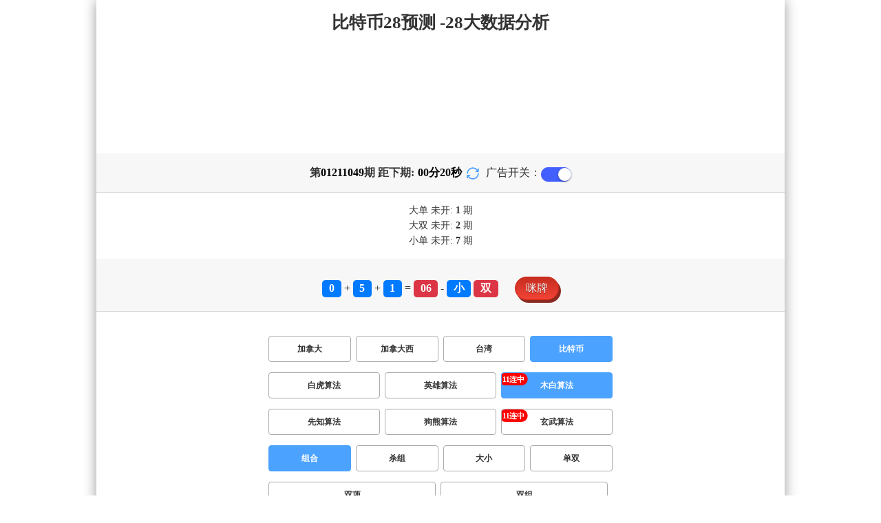

--- FILE ---
content_type: text/html; charset=utf-8
request_url: http://bakyxxljw.com/btc28_sf3.html
body_size: 16096
content:
<!DOCTYPE html>
<html  lang="zh-CN">
<head>
    <meta charset="UTF-8">
    <meta name="viewport" content="width=device-width, initial-scale=1, maximum-scale=1, user-scalable=no">
    <meta name="format-detection" content="telephone=no" />
    <meta http-equiv="Content-Type" content="text/html" charset="UTF-8"/>
    <meta name="applicable-device" content="pc,mobile"/>
    <title>比特币28_组合_木白算法_加拿大28免费预测中心-PC28开奖速递-走势预测神经网络-28大数据分析</title>
    <meta name="keywords" content="比特币28,组合,木白算法,加拿大28,免费预测中心,PC28,开奖速递,走势预测,神经网络,28大数据,分析"> 
    <meta name="description" content="比特币28、组合、木白算法、黑马28预测【www.bakyxxljw.com】我们专业的加拿大28预测团队利用大数据技术,为您提供最准确的开奖号码预测,让您稳中求胜。我们的在线开奖结果查询系统,拥有完整的历史记录和详尽的数据统计分析,助您把握开奖走势。">
    <link rel="shortcut icon" href="/static/img/ico/59.ico">
    <link rel="stylesheet" href="/static/css/page/new_style1.css">
    <link rel="stylesheet" href="/static/css/honeySwitch.css">
    
    
</head>
<body class="show1 new_show1"> 
    
    <div class="main container">
        
        <div class="main-p">
            <h1 class="h1-title">比特币28_组合_木白算法_加拿大28免费预测中心-PC28开奖速递-走势预测神经网络-28大数据分析</h1>
            <h2 class="h2-title">比特币28预测 -28大数据分析</h2>

            <!-- <div class="banner" > </div> -->
            <div class="_adBox"></div>

            <h4 class="txt-header txt-center flex-center">
                第 <strong id="qishu"> 01211049 </strong> 期 距下期:
                <span id="times">
                                        <b>00 </b><span>分</span>
                    <b>22 </b><span>秒</span>
                </span>
                <a class="reload" href="javascript:" onclick="window.location.reload()">
                    <svg t="1686385694211" fill="currentColor" class="icon" viewBox="0 0 1024 1024" version="1.1" 
                        xmlns="http://www.w3.org/2000/svg" p-id="2402" width="18" height="18">
                        <path d="M1008 144c0-26.496-21.504-48-48-48s-48 21.504-48 48l0 74.624C819.264 92.224 671.36 16 512 16 238.528 16 16 238.528 16 512c0 26.496 21.504 48 48 48S112 538.496 112 512c0-220.544 179.456-400 400-400 139.904 0 268.16 73.408 340.736 192L768 304c-26.496 0-48 21.504-48 48S741.504 400 768 400l192 0c26.496 0 48-21.504 48-48 0-2.816-1.152-5.312-1.6-8 0.448-2.688 1.6-5.184 1.6-8L1008 144z" p-id="2403"></path><path d="M960 464c-26.496 0-48 21.504-48 48 0 220.608-179.456 400-400 400-139.904 0-268.096-73.344-340.672-192L256 720c26.496 0 48-21.504 48-48S282.496 624 256 624L64 624c-26.496 0-48 21.504-48 48 0 2.816 1.152 5.312 1.6 8C17.152 682.688 16 685.184 16 688l0 192c0 26.496 21.504 48 48 48s48-21.504 48-48l0-74.624C204.736 931.776 352.64 1008 512 1008c273.472 0 496-222.528 496-496C1008 485.44 986.496 464 960 464z" p-id="2404"></path>
                    </svg>
                </a>
                <span class="ad-switch" style="margin-left: 10px; font-weight: 500;">广告开关：</span>
                <span class="switch-on" id="adopen" >
            </h4>

     
            <div class="result-box" style="text-align: center;margin: 15px 0px;">
                <div class="result-weikai">
                                            <span >
                            大单
                        </span>
                        <span>
                                                            未开: <span class="strong-txt" id="DADAN">1</span> 期
                                                    </span> </br>
                                            <span>
                            大双
                        </span>
                        <span>
                                                            未开:  <span class="strong-txt" id="DASHUANG">2</span>  期
                                                    </span>
                                    </div>
                <div class="result-weikai">
                                            <span >
                            小单
                        </span>
                        <span>
                                                            未开:  <span class="strong-txt" id="XIAODAN">7</span> 期
                                                    </span></br>
                                    </div>
            </div>

      
            <div class="kj-item txt-header txt-center">
                <span id="mi-num1" class="bg-primary">0</span> +
                <span id="mi-num2" class="bg-primary">5</span> +
                <span id="mi-num3" class="bg-primary">1</span> =
                <span id="mi-num4" class="bg-danger">06</span> - 
                                <span id="mi-dx" class="bg-primary">小</span>
                                <span id="mi-ds" class="bg-danger">双</span>
                
                <div class="issue-mi" style="margin-top: 10px;" onclick="openMipai()">咪牌</div>
            </div>

            

        
            <div class="types-box">
                <nav>
                                                <a href="/jnd28_sf3_mszh.html" class="nav-item nav-type">加拿大</a>
                                                                                                    <a href="/jndx28_sf3_mszh.html" class="nav-item nav-type">加拿大西</a>
                                                                                                    <a href="/twbg28_sf3_mszh.html" class="nav-item nav-type">台湾</a>
                                                                                                    <a href="javascript:;" class="nav-item nav-type nav-active">比特币</a>
                                                                                        </nav>

           
                <nav class="sf_box">
                                                <a href="/btc28_sf1_mszh.html" class="nav-item nav-type" data-sf="1"><strong>白虎算法</strong></a>
                                              
                                                <a href="/btc28_sf6_mszh.html" class="nav-item nav-type" data-sf="6"><strong>英雄算法</strong></a>
                                              
                                                <a href="javascript:;" class="nav-item nav-type nav-active" data-sf="3">木白算法</a>
                                              
                                                <a href="/btc28_sf4_mszh.html" class="nav-item nav-type" data-sf="4"><strong>先知算法</strong></a>
                                              
                                                <a href="/btc28_sf5_mszh.html" class="nav-item nav-type" data-sf="5"><strong>狗熊算法</strong></a>
                                              
                                                <a href="/btc28_sf7_mszh.html" class="nav-item nav-type" data-sf="7"><strong>玄武算法</strong></a>
                                              
                                    </nav>
                <nav>
                                                <a href="javascript:;" class="nav-item nav-type nav-active">组合</a>
                                              
                                                <a href="/btc28_sf3_mssz.html" class="nav-item nav-type">杀组</a>
                                              
                                                <a href="/btc28_sf3_msdx.html" class="nav-item nav-type">大小</a>
                                              
                                                <a href="/btc28_sf3_msds.html" class="nav-item nav-type">单双</a>
                                              
                                                <a href="/btc28_sf3_mssx.html" class="nav-item nav-type">双项</a>
                                              
                                                <a href="/btc28_sf3_msshuangzu.html" class="nav-item nav-type">双组</a>
                                              
                                    </nav>

            </div>

            
            <div class="issue">
                <div class="issue-box txt-header txt-center">
                    <h5 class="win_box"> 
                        <p>100期 正确：76 期 错误：24 期</p> 
                        <p>正确率：76%</p> 
                    </h5>
                </div>
            </div>
            

            
    
            <div class="result-nav">
                <span class="result-active" data-tab="forecast">预测</span>
                <span data-tab="trend">走势</span>
                <span data-tab="census">统计</span>
            </div>
            <div class="result">
                <div class="result-table" id="forecast" >
                    <div class="result-thead">
                        <span>期号</span>
                        <span>号码</span>
                        <span>预测</span>
                        <span>结果</span> 
                    </div>
                                        <div class="result-tr">
                        <span>01211050</span>
                        <span>---</span>
                        <span><span class="yc-yes">小</span> <span class="yc-yes">单</span></span>
                        <span><span style="">---</span></span>
                    </div>
                                        <div class="result-tr">
                        <span>01211049</span>
                        <span>0+5+1=06</span>
                        <span><span class="yc-yes">小</span> <span class="yc-no">单</span></span>
                        <span><span class="yc-yes2">中</span></span>
                    </div>
                                        <div class="result-tr">
                        <span>01211048</span>
                        <span>7+9+5=21</span>
                        <span><span class="yc-yes">大</span> <span class="yc-no">双</span></span>
                        <span><span class="yc-yes2">中</span></span>
                    </div>
                                        <div class="result-tr">
                        <span>01211047</span>
                        <span>8+2+8=18</span>
                        <span><span class="yc-no">小</span> <span class="yc-yes">双</span></span>
                        <span><span class="yc-yes2">中</span></span>
                    </div>
                                        <div class="result-tr">
                        <span>01211046</span>
                        <span>1+5+9=15</span>
                        <span><span class="yc-yes">大</span> <span class="yc-no">双</span></span>
                        <span><span class="yc-yes2">中</span></span>
                    </div>
                                        <div class="result-tr">
                        <span>01211045</span>
                        <span>4+5+5=14</span>
                        <span><span class="yc-yes">大</span> <span class="yc-no">单</span></span>
                        <span><span class="yc-yes2">中</span></span>
                    </div>
                                        <div class="result-tr">
                        <span>01211044</span>
                        <span>4+5+5=14</span>
                        <span><span class="yc-yes">大</span> <span class="yc-yes">双</span></span>
                        <span><span class="yc-yes2">中</span></span>
                    </div>
                                        <div class="result-tr">
                        <span>01211043</span>
                        <span>9+6+0=15</span>
                        <span><span class="yc-no">小</span> <span class="yc-yes">单</span></span>
                        <span><span class="yc-yes2">中</span></span>
                    </div>
                                        <div class="result-tr">
                        <span>01211042</span>
                        <span>0+8+5=13</span>
                        <span><span class="yc-no">大</span> <span class="yc-yes">单</span></span>
                        <span><span class="yc-yes2">中</span></span>
                    </div>
                                        <div class="result-tr">
                        <span>01211041</span>
                        <span>7+7+4=18</span>
                        <span><span class="yc-yes">大</span> <span class="yc-no">单</span></span>
                        <span><span class="yc-yes2">中</span></span>
                    </div>
                                        <div class="result-tr">
                        <span>01211040</span>
                        <span>0+3+4=07</span>
                        <span><span class="yc-yes">小</span> <span class="yc-no">双</span></span>
                        <span><span class="yc-yes2">中</span></span>
                    </div>
                                        <div class="result-tr">
                        <span>01211039</span>
                        <span>0+5+7=12</span>
                        <span><span class="yc-yes">小</span> <span class="yc-yes">双</span></span>
                        <span><span class="yc-yes2">中</span></span>
                    </div>
                                        <div class="result-tr">
                        <span>01211038</span>
                        <span>8+2+4=14</span>
                        <span><span class="yc-no">小</span> <span class="yc-no">单</span></span>
                        <span><span class="yc-no2">错</span></span>
                    </div>
                                        <div class="result-tr">
                        <span>01211037</span>
                        <span>6+1+3=10</span>
                        <span><span class="yc-no">大</span> <span class="yc-no">单</span></span>
                        <span><span class="yc-no2">错</span></span>
                    </div>
                                        <div class="result-tr">
                        <span>01211036</span>
                        <span>4+2+8=14</span>
                        <span><span class="yc-yes">大</span> <span class="yc-yes">双</span></span>
                        <span><span class="yc-yes2">中</span></span>
                    </div>
                                        <div class="result-tr">
                        <span>01211035</span>
                        <span>3+9+9=21</span>
                        <span><span class="yc-yes">大</span> <span class="yc-no">双</span></span>
                        <span><span class="yc-yes2">中</span></span>
                    </div>
                                        <div class="result-tr">
                        <span>01211034</span>
                        <span>3+8+9=20</span>
                        <span><span class="yc-no">小</span> <span class="yc-yes">双</span></span>
                        <span><span class="yc-yes2">中</span></span>
                    </div>
                                        <div class="result-tr">
                        <span>01211033</span>
                        <span>8+5+0=13</span>
                        <span><span class="yc-no">大</span> <span class="yc-yes">单</span></span>
                        <span><span class="yc-yes2">中</span></span>
                    </div>
                                        <div class="result-tr">
                        <span>01211032</span>
                        <span>0+1+6=07</span>
                        <span><span class="yc-no">大</span> <span class="yc-no">双</span></span>
                        <span><span class="yc-no2">错</span></span>
                    </div>
                                        <div class="result-tr">
                        <span>01211031</span>
                        <span>8+5+9=22</span>
                        <span><span class="yc-yes">大</span> <span class="yc-no">单</span></span>
                        <span><span class="yc-yes2">中</span></span>
                    </div>
                                        <div class="result-tr">
                        <span>01211030</span>
                        <span>6+6+1=13</span>
                        <span><span class="yc-no">大</span> <span class="yc-no">双</span></span>
                        <span><span class="yc-no2">错</span></span>
                    </div>
                                        <div class="result-tr">
                        <span>01211029</span>
                        <span>4+3+5=12</span>
                        <span><span class="yc-no">大</span> <span class="yc-no">单</span></span>
                        <span><span class="yc-no2">错</span></span>
                    </div>
                                        <div class="result-tr">
                        <span>01211028</span>
                        <span>7+0+2=09</span>
                        <span><span class="yc-yes">小</span> <span class="yc-no">双</span></span>
                        <span><span class="yc-yes2">中</span></span>
                    </div>
                                        <div class="result-tr">
                        <span>01211027</span>
                        <span>3+9+9=21</span>
                        <span><span class="yc-no">小</span> <span class="yc-yes">单</span></span>
                        <span><span class="yc-yes2">中</span></span>
                    </div>
                                        <div class="result-tr">
                        <span>01211026</span>
                        <span>1+4+2=07</span>
                        <span><span class="yc-yes">小</span> <span class="yc-yes">单</span></span>
                        <span><span class="yc-yes2">中</span></span>
                    </div>
                                        <div class="result-tr">
                        <span>01211025</span>
                        <span>2+2+3=07</span>
                        <span><span class="yc-yes">小</span> <span class="yc-yes">单</span></span>
                        <span><span class="yc-yes2">中</span></span>
                    </div>
                                        <div class="result-tr">
                        <span>01211024</span>
                        <span>4+5+5=14</span>
                        <span><span class="yc-yes">大</span> <span class="yc-no">单</span></span>
                        <span><span class="yc-yes2">中</span></span>
                    </div>
                                        <div class="result-tr">
                        <span>01211023</span>
                        <span>9+1+0=10</span>
                        <span><span class="yc-yes">小</span> <span class="yc-no">单</span></span>
                        <span><span class="yc-yes2">中</span></span>
                    </div>
                                        <div class="result-tr">
                        <span>01211022</span>
                        <span>8+8+2=18</span>
                        <span><span class="yc-no">小</span> <span class="yc-no">单</span></span>
                        <span><span class="yc-no2">错</span></span>
                    </div>
                                        <div class="result-tr">
                        <span>01211021</span>
                        <span>2+4+2=08</span>
                        <span><span class="yc-no">大</span> <span class="yc-yes">双</span></span>
                        <span><span class="yc-yes2">中</span></span>
                    </div>
                                        <div class="result-tr">
                        <span>01211020</span>
                        <span>6+7+5=18</span>
                        <span><span class="yc-no">小</span> <span class="yc-no">单</span></span>
                        <span><span class="yc-no2">错</span></span>
                    </div>
                                        <div class="result-tr">
                        <span>01211019</span>
                        <span>4+3+0=07</span>
                        <span><span class="yc-yes">小</span> <span class="yc-no">双</span></span>
                        <span><span class="yc-yes2">中</span></span>
                    </div>
                                        <div class="result-tr">
                        <span>01211018</span>
                        <span>7+6+3=16</span>
                        <span><span class="yc-yes">大</span> <span class="yc-yes">双</span></span>
                        <span><span class="yc-yes2">中</span></span>
                    </div>
                                        <div class="result-tr">
                        <span>01211017</span>
                        <span>9+8+9=26</span>
                        <span><span class="yc-no">小</span> <span class="yc-yes">双</span></span>
                        <span><span class="yc-yes2">中</span></span>
                    </div>
                                        <div class="result-tr">
                        <span>01211016</span>
                        <span>0+3+3=06</span>
                        <span><span class="yc-no">大</span> <span class="yc-yes">双</span></span>
                        <span><span class="yc-yes2">中</span></span>
                    </div>
                                        <div class="result-tr">
                        <span>01211015</span>
                        <span>3+4+1=08</span>
                        <span><span class="yc-no">大</span> <span class="yc-yes">双</span></span>
                        <span><span class="yc-yes2">中</span></span>
                    </div>
                                        <div class="result-tr">
                        <span>01211014</span>
                        <span>6+8+5=19</span>
                        <span><span class="yc-yes">大</span> <span class="yc-yes">单</span></span>
                        <span><span class="yc-yes2">中</span></span>
                    </div>
                                        <div class="result-tr">
                        <span>01211013</span>
                        <span>4+1+4=09</span>
                        <span><span class="yc-no">大</span> <span class="yc-yes">单</span></span>
                        <span><span class="yc-yes2">中</span></span>
                    </div>
                                        <div class="result-tr">
                        <span>01211012</span>
                        <span>5+3+5=13</span>
                        <span><span class="yc-yes">小</span> <span class="yc-no">双</span></span>
                        <span><span class="yc-yes2">中</span></span>
                    </div>
                                        <div class="result-tr">
                        <span>01211011</span>
                        <span>0+8+6=14</span>
                        <span><span class="yc-no">小</span> <span class="yc-yes">双</span></span>
                        <span><span class="yc-yes2">中</span></span>
                    </div>
                                        <div class="result-tr">
                        <span>01211010</span>
                        <span>8+8+0=16</span>
                        <span><span class="yc-yes">大</span> <span class="yc-yes">双</span></span>
                        <span><span class="yc-yes2">中</span></span>
                    </div>
                                        <div class="result-tr">
                        <span>01211009</span>
                        <span>3+8+8=19</span>
                        <span><span class="yc-yes">大</span> <span class="yc-no">双</span></span>
                        <span><span class="yc-yes2">中</span></span>
                    </div>
                                        <div class="result-tr">
                        <span>01211008</span>
                        <span>3+0+9=12</span>
                        <span><span class="yc-no">大</span> <span class="yc-no">单</span></span>
                        <span><span class="yc-no2">错</span></span>
                    </div>
                                        <div class="result-tr">
                        <span>01211007</span>
                        <span>0+7+7=14</span>
                        <span><span class="yc-no">小</span> <span class="yc-yes">双</span></span>
                        <span><span class="yc-yes2">中</span></span>
                    </div>
                                        <div class="result-tr">
                        <span>01211006</span>
                        <span>4+4+5=13</span>
                        <span><span class="yc-yes">小</span> <span class="yc-yes">单</span></span>
                        <span><span class="yc-yes2">中</span></span>
                    </div>
                                        <div class="result-tr">
                        <span>01211005</span>
                        <span>4+0+3=07</span>
                        <span><span class="yc-yes">小</span> <span class="yc-no">双</span></span>
                        <span><span class="yc-yes2">中</span></span>
                    </div>
                                        <div class="result-tr">
                        <span>01211004</span>
                        <span>1+2+9=12</span>
                        <span><span class="yc-no">大</span> <span class="yc-no">单</span></span>
                        <span><span class="yc-no2">错</span></span>
                    </div>
                                        <div class="result-tr">
                        <span>01211003</span>
                        <span>5+2+5=12</span>
                        <span><span class="yc-no">大</span> <span class="yc-no">单</span></span>
                        <span><span class="yc-no2">错</span></span>
                    </div>
                                        <div class="result-tr">
                        <span>01211002</span>
                        <span>2+7+6=15</span>
                        <span><span class="yc-no">小</span> <span class="yc-yes">单</span></span>
                        <span><span class="yc-yes2">中</span></span>
                    </div>
                                        <div class="result-tr">
                        <span>01211001</span>
                        <span>4+6+2=12</span>
                        <span><span class="yc-yes">小</span> <span class="yc-yes">双</span></span>
                        <span><span class="yc-yes2">中</span></span>
                    </div>
                                        <div class="result-tr">
                        <span>01211000</span>
                        <span>2+7+8=17</span>
                        <span><span class="yc-no">小</span> <span class="yc-yes">单</span></span>
                        <span><span class="yc-yes2">中</span></span>
                    </div>
                                        <div class="result-tr">
                        <span>01210999</span>
                        <span>5+2+4=11</span>
                        <span><span class="yc-no">大</span> <span class="yc-no">双</span></span>
                        <span><span class="yc-no2">错</span></span>
                    </div>
                                        <div class="result-tr">
                        <span>01210998</span>
                        <span>7+3+4=14</span>
                        <span><span class="yc-no">小</span> <span class="yc-yes">双</span></span>
                        <span><span class="yc-yes2">中</span></span>
                    </div>
                                        <div class="result-tr">
                        <span>01210997</span>
                        <span>2+4+8=14</span>
                        <span><span class="yc-yes">大</span> <span class="yc-yes">双</span></span>
                        <span><span class="yc-yes2">中</span></span>
                    </div>
                                        <div class="result-tr">
                        <span>01210996</span>
                        <span>4+5+6=15</span>
                        <span><span class="yc-yes">大</span> <span class="yc-yes">单</span></span>
                        <span><span class="yc-yes2">中</span></span>
                    </div>
                                        <div class="result-tr">
                        <span>01210995</span>
                        <span>8+4+3=15</span>
                        <span><span class="yc-yes">大</span> <span class="yc-no">双</span></span>
                        <span><span class="yc-yes2">中</span></span>
                    </div>
                                        <div class="result-tr">
                        <span>01210994</span>
                        <span>0+4+5=09</span>
                        <span><span class="yc-no">大</span> <span class="yc-yes">单</span></span>
                        <span><span class="yc-yes2">中</span></span>
                    </div>
                                        <div class="result-tr">
                        <span>01210993</span>
                        <span>4+0+1=05</span>
                        <span><span class="yc-no">大</span> <span class="yc-no">双</span></span>
                        <span><span class="yc-no2">错</span></span>
                    </div>
                                        <div class="result-tr">
                        <span>01210992</span>
                        <span>7+1+1=09</span>
                        <span><span class="yc-no">大</span> <span class="yc-no">双</span></span>
                        <span><span class="yc-no2">错</span></span>
                    </div>
                                        <div class="result-tr">
                        <span>01210991</span>
                        <span>9+1+7=17</span>
                        <span><span class="yc-yes">大</span> <span class="yc-no">双</span></span>
                        <span><span class="yc-yes2">中</span></span>
                    </div>
                                        <div class="result-tr">
                        <span>01210990</span>
                        <span>1+7+1=09</span>
                        <span><span class="yc-yes">小</span> <span class="yc-yes">单</span></span>
                        <span><span class="yc-yes2">中</span></span>
                    </div>
                                        <div class="result-tr">
                        <span>01210989</span>
                        <span>5+7+6=18</span>
                        <span><span class="yc-no">小</span> <span class="yc-yes">双</span></span>
                        <span><span class="yc-yes2">中</span></span>
                    </div>
                                        <div class="result-tr">
                        <span>01210988</span>
                        <span>5+8+3=16</span>
                        <span><span class="yc-yes">大</span> <span class="yc-yes">双</span></span>
                        <span><span class="yc-yes2">中</span></span>
                    </div>
                                        <div class="result-tr">
                        <span>01210987</span>
                        <span>2+6+8=16</span>
                        <span><span class="yc-no">小</span> <span class="yc-yes">双</span></span>
                        <span><span class="yc-yes2">中</span></span>
                    </div>
                                        <div class="result-tr">
                        <span>01210986</span>
                        <span>5+4+6=15</span>
                        <span><span class="yc-yes">大</span> <span class="yc-yes">单</span></span>
                        <span><span class="yc-yes2">中</span></span>
                    </div>
                                        <div class="result-tr">
                        <span>01210985</span>
                        <span>2+6+1=09</span>
                        <span><span class="yc-yes">小</span> <span class="yc-no">双</span></span>
                        <span><span class="yc-yes2">中</span></span>
                    </div>
                                        <div class="result-tr">
                        <span>01210984</span>
                        <span>2+7+4=13</span>
                        <span><span class="yc-yes">小</span> <span class="yc-no">双</span></span>
                        <span><span class="yc-yes2">中</span></span>
                    </div>
                                        <div class="result-tr">
                        <span>01210983</span>
                        <span>1+3+1=05</span>
                        <span><span class="yc-yes">小</span> <span class="yc-no">双</span></span>
                        <span><span class="yc-yes2">中</span></span>
                    </div>
                                        <div class="result-tr">
                        <span>01210982</span>
                        <span>0+7+7=14</span>
                        <span><span class="yc-no">小</span> <span class="yc-yes">双</span></span>
                        <span><span class="yc-yes2">中</span></span>
                    </div>
                                        <div class="result-tr">
                        <span>01210981</span>
                        <span>3+2+5=10</span>
                        <span><span class="yc-yes">小</span> <span class="yc-yes">双</span></span>
                        <span><span class="yc-yes2">中</span></span>
                    </div>
                                        <div class="result-tr">
                        <span>01210980</span>
                        <span>3+2+4=09</span>
                        <span><span class="yc-yes">小</span> <span class="yc-no">双</span></span>
                        <span><span class="yc-yes2">中</span></span>
                    </div>
                                        <div class="result-tr">
                        <span>01210979</span>
                        <span>1+3+0=04</span>
                        <span><span class="yc-yes">小</span> <span class="yc-no">单</span></span>
                        <span><span class="yc-yes2">中</span></span>
                    </div>
                                        <div class="result-tr">
                        <span>01210978</span>
                        <span>1+2+4=07</span>
                        <span><span class="yc-no">大</span> <span class="yc-yes">单</span></span>
                        <span><span class="yc-yes2">中</span></span>
                    </div>
                                        <div class="result-tr">
                        <span>01210977</span>
                        <span>0+4+3=07</span>
                        <span><span class="yc-no">大</span> <span class="yc-no">双</span></span>
                        <span><span class="yc-no2">错</span></span>
                    </div>
                                        <div class="result-tr">
                        <span>01210976</span>
                        <span>6+9+0=15</span>
                        <span><span class="yc-no">小</span> <span class="yc-no">双</span></span>
                        <span><span class="yc-no2">错</span></span>
                    </div>
                                        <div class="result-tr">
                        <span>01210975</span>
                        <span>5+7+4=16</span>
                        <span><span class="yc-no">小</span> <span class="yc-no">单</span></span>
                        <span><span class="yc-no2">错</span></span>
                    </div>
                                        <div class="result-tr">
                        <span>01210974</span>
                        <span>5+4+8=17</span>
                        <span><span class="yc-yes">大</span> <span class="yc-no">双</span></span>
                        <span><span class="yc-yes2">中</span></span>
                    </div>
                                        <div class="result-tr">
                        <span>01210973</span>
                        <span>8+1+5=14</span>
                        <span><span class="yc-no">小</span> <span class="yc-no">单</span></span>
                        <span><span class="yc-no2">错</span></span>
                    </div>
                                        <div class="result-tr">
                        <span>01210972</span>
                        <span>9+9+7=25</span>
                        <span><span class="yc-no">小</span> <span class="yc-no">双</span></span>
                        <span><span class="yc-no2">错</span></span>
                    </div>
                                        <div class="result-tr">
                        <span>01210971</span>
                        <span>5+5+7=17</span>
                        <span><span class="yc-yes">大</span> <span class="yc-yes">单</span></span>
                        <span><span class="yc-yes2">中</span></span>
                    </div>
                                        <div class="result-tr">
                        <span>01210970</span>
                        <span>3+5+2=10</span>
                        <span><span class="yc-yes">小</span> <span class="yc-yes">双</span></span>
                        <span><span class="yc-yes2">中</span></span>
                    </div>
                                        <div class="result-tr">
                        <span>01210969</span>
                        <span>3+1+6=10</span>
                        <span><span class="yc-yes">小</span> <span class="yc-yes">双</span></span>
                        <span><span class="yc-yes2">中</span></span>
                    </div>
                                        <div class="result-tr">
                        <span>01210968</span>
                        <span>8+6+1=15</span>
                        <span><span class="yc-yes">大</span> <span class="yc-yes">单</span></span>
                        <span><span class="yc-yes2">中</span></span>
                    </div>
                                        <div class="result-tr">
                        <span>01210967</span>
                        <span>5+1+6=12</span>
                        <span><span class="yc-no">大</span> <span class="yc-no">单</span></span>
                        <span><span class="yc-no2">错</span></span>
                    </div>
                                        <div class="result-tr">
                        <span>01210966</span>
                        <span>4+4+8=16</span>
                        <span><span class="yc-no">小</span> <span class="yc-yes">双</span></span>
                        <span><span class="yc-yes2">中</span></span>
                    </div>
                                        <div class="result-tr">
                        <span>01210965</span>
                        <span>4+8+5=17</span>
                        <span><span class="yc-yes">大</span> <span class="yc-yes">单</span></span>
                        <span><span class="yc-yes2">中</span></span>
                    </div>
                                        <div class="result-tr">
                        <span>01210964</span>
                        <span>6+2+2=10</span>
                        <span><span class="yc-no">大</span> <span class="yc-yes">双</span></span>
                        <span><span class="yc-yes2">中</span></span>
                    </div>
                                        <div class="result-tr">
                        <span>01210963</span>
                        <span>0+7+6=13</span>
                        <span><span class="yc-no">大</span> <span class="yc-no">双</span></span>
                        <span><span class="yc-no2">错</span></span>
                    </div>
                                        <div class="result-tr">
                        <span>01210962</span>
                        <span>9+2+6=17</span>
                        <span><span class="yc-no">小</span> <span class="yc-yes">单</span></span>
                        <span><span class="yc-yes2">中</span></span>
                    </div>
                                        <div class="result-tr">
                        <span>01210961</span>
                        <span>9+5+4=18</span>
                        <span><span class="yc-no">小</span> <span class="yc-yes">双</span></span>
                        <span><span class="yc-yes2">中</span></span>
                    </div>
                                        <div class="result-tr">
                        <span>01210960</span>
                        <span>0+9+0=09</span>
                        <span><span class="yc-no">大</span> <span class="yc-no">双</span></span>
                        <span><span class="yc-no2">错</span></span>
                    </div>
                                        <div class="result-tr">
                        <span>01210959</span>
                        <span>6+7+6=19</span>
                        <span><span class="yc-yes">大</span> <span class="yc-no">双</span></span>
                        <span><span class="yc-yes2">中</span></span>
                    </div>
                                        <div class="result-tr">
                        <span>01210958</span>
                        <span>8+4+2=14</span>
                        <span><span class="yc-no">小</span> <span class="yc-no">单</span></span>
                        <span><span class="yc-no2">错</span></span>
                    </div>
                                        <div class="result-tr">
                        <span>01210957</span>
                        <span>3+2+8=13</span>
                        <span><span class="yc-yes">小</span> <span class="yc-yes">单</span></span>
                        <span><span class="yc-yes2">中</span></span>
                    </div>
                                        <div class="result-tr">
                        <span>01210956</span>
                        <span>9+7+6=22</span>
                        <span><span class="yc-no">小</span> <span class="yc-no">单</span></span>
                        <span><span class="yc-no2">错</span></span>
                    </div>
                                        <div class="result-tr">
                        <span>01210955</span>
                        <span>6+6+7=19</span>
                        <span><span class="yc-yes">大</span> <span class="yc-yes">单</span></span>
                        <span><span class="yc-yes2">中</span></span>
                    </div>
                                        <div class="result-tr">
                        <span>01210954</span>
                        <span>5+5+2=12</span>
                        <span><span class="yc-no">大</span> <span class="yc-no">单</span></span>
                        <span><span class="yc-no2">错</span></span>
                    </div>
                                        <div class="result-tr">
                        <span>01210953</span>
                        <span>8+8+5=21</span>
                        <span><span class="yc-yes">大</span> <span class="yc-yes">单</span></span>
                        <span><span class="yc-yes2">中</span></span>
                    </div>
                                        <div class="result-tr">
                        <span>01210952</span>
                        <span>7+3+1=11</span>
                        <span><span class="yc-no">大</span> <span class="yc-yes">单</span></span>
                        <span><span class="yc-yes2">中</span></span>
                    </div>
                                        <div class="result-tr">
                        <span>01210951</span>
                        <span>0+7+9=16</span>
                        <span><span class="yc-yes">大</span> <span class="yc-yes">双</span></span>
                        <span><span class="yc-yes2">中</span></span>
                    </div>
                                        <div class="result-tr">
                        <span>01210950</span>
                        <span>3+4+8=15</span>
                        <span><span class="yc-yes">大</span> <span class="yc-no">双</span></span>
                        <span><span class="yc-yes2">中</span></span>
                    </div>
                                    </div>

                <div class="result-table" id="trend" style="display: none;">
                    <div class="result-thead">
                        <span class="p200">期号</span>
                        <span>值</span>
                        <span>大</span>
                        <span>小</span>
                        <span>单</span>
                        <span>双</span>
                        <span class="p120">大单</span>
                        <span class="p120">大双</span>
                        <span class="p120">小单</span>
                        <span class="p120">小双</span>
                    </div>
                                        <div class="result-tr">
                        <span class="p200">01211049</span>
                        <span>06</span>
                                                    <span></span>
                                                    <span><i class="badge-g">小</i></span>
                                                        <span></span>
                                                    <span><i class="badge-o">双</i></span>
                                                        <span class="p120"></span>
                                                    <span class="p120"></span>
                                                    <span class="p120"></span>
                                                    <span class="p120"><i class="badge-o">小双</i></span>
                                                </div>
                                        <div class="result-tr">
                        <span class="p200">01211048</span>
                        <span>21</span>
                                                    <span><i class="badge-o">大</i></span>
                                                        <span></span>
                                                    <span><i class="badge-g">单</i></span>
                                                        <span></span>
                                                    <span class="p120"><i class="badge-g">大单</i></span>
                                                        <span class="p120"></span>
                                                    <span class="p120"></span>
                                                    <span class="p120"></span>
                                            </div>
                                        <div class="result-tr">
                        <span class="p200">01211047</span>
                        <span>18</span>
                                                    <span><i class="badge-o">大</i></span>
                                                        <span></span>
                                                    <span></span>
                                                    <span><i class="badge-o">双</i></span>
                                                        <span class="p120"></span>
                                                    <span class="p120"><i class="badge-o">大双</i></span>
                                                        <span class="p120"></span>
                                                    <span class="p120"></span>
                                            </div>
                                        <div class="result-tr">
                        <span class="p200">01211046</span>
                        <span>15</span>
                                                    <span><i class="badge-o">大</i></span>
                                                        <span></span>
                                                    <span><i class="badge-g">单</i></span>
                                                        <span></span>
                                                    <span class="p120"><i class="badge-g">大单</i></span>
                                                        <span class="p120"></span>
                                                    <span class="p120"></span>
                                                    <span class="p120"></span>
                                            </div>
                                        <div class="result-tr">
                        <span class="p200">01211045</span>
                        <span>14</span>
                                                    <span><i class="badge-o">大</i></span>
                                                        <span></span>
                                                    <span></span>
                                                    <span><i class="badge-o">双</i></span>
                                                        <span class="p120"></span>
                                                    <span class="p120"><i class="badge-o">大双</i></span>
                                                        <span class="p120"></span>
                                                    <span class="p120"></span>
                                            </div>
                                        <div class="result-tr">
                        <span class="p200">01211044</span>
                        <span>14</span>
                                                    <span><i class="badge-o">大</i></span>
                                                        <span></span>
                                                    <span></span>
                                                    <span><i class="badge-o">双</i></span>
                                                        <span class="p120"></span>
                                                    <span class="p120"><i class="badge-o">大双</i></span>
                                                        <span class="p120"></span>
                                                    <span class="p120"></span>
                                            </div>
                                        <div class="result-tr">
                        <span class="p200">01211043</span>
                        <span>15</span>
                                                    <span><i class="badge-o">大</i></span>
                                                        <span></span>
                                                    <span><i class="badge-g">单</i></span>
                                                        <span></span>
                                                    <span class="p120"><i class="badge-g">大单</i></span>
                                                        <span class="p120"></span>
                                                    <span class="p120"></span>
                                                    <span class="p120"></span>
                                            </div>
                                        <div class="result-tr">
                        <span class="p200">01211042</span>
                        <span>13</span>
                                                    <span></span>
                                                    <span><i class="badge-g">小</i></span>
                                                        <span><i class="badge-g">单</i></span>
                                                        <span></span>
                                                    <span class="p120"></span>
                                                    <span class="p120"></span>
                                                    <span class="p120"><i class="badge-g">小单</i></span>
                                                        <span class="p120"></span>
                                            </div>
                                        <div class="result-tr">
                        <span class="p200">01211041</span>
                        <span>18</span>
                                                    <span><i class="badge-o">大</i></span>
                                                        <span></span>
                                                    <span></span>
                                                    <span><i class="badge-o">双</i></span>
                                                        <span class="p120"></span>
                                                    <span class="p120"><i class="badge-o">大双</i></span>
                                                        <span class="p120"></span>
                                                    <span class="p120"></span>
                                            </div>
                                        <div class="result-tr">
                        <span class="p200">01211040</span>
                        <span>07</span>
                                                    <span></span>
                                                    <span><i class="badge-g">小</i></span>
                                                        <span><i class="badge-g">单</i></span>
                                                        <span></span>
                                                    <span class="p120"></span>
                                                    <span class="p120"></span>
                                                    <span class="p120"><i class="badge-g">小单</i></span>
                                                        <span class="p120"></span>
                                            </div>
                                        <div class="result-tr">
                        <span class="p200">01211039</span>
                        <span>12</span>
                                                    <span></span>
                                                    <span><i class="badge-g">小</i></span>
                                                        <span></span>
                                                    <span><i class="badge-o">双</i></span>
                                                        <span class="p120"></span>
                                                    <span class="p120"></span>
                                                    <span class="p120"></span>
                                                    <span class="p120"><i class="badge-o">小双</i></span>
                                                </div>
                                        <div class="result-tr">
                        <span class="p200">01211038</span>
                        <span>14</span>
                                                    <span><i class="badge-o">大</i></span>
                                                        <span></span>
                                                    <span></span>
                                                    <span><i class="badge-o">双</i></span>
                                                        <span class="p120"></span>
                                                    <span class="p120"><i class="badge-o">大双</i></span>
                                                        <span class="p120"></span>
                                                    <span class="p120"></span>
                                            </div>
                                        <div class="result-tr">
                        <span class="p200">01211037</span>
                        <span>10</span>
                                                    <span></span>
                                                    <span><i class="badge-g">小</i></span>
                                                        <span></span>
                                                    <span><i class="badge-o">双</i></span>
                                                        <span class="p120"></span>
                                                    <span class="p120"></span>
                                                    <span class="p120"></span>
                                                    <span class="p120"><i class="badge-o">小双</i></span>
                                                </div>
                                        <div class="result-tr">
                        <span class="p200">01211036</span>
                        <span>14</span>
                                                    <span><i class="badge-o">大</i></span>
                                                        <span></span>
                                                    <span></span>
                                                    <span><i class="badge-o">双</i></span>
                                                        <span class="p120"></span>
                                                    <span class="p120"><i class="badge-o">大双</i></span>
                                                        <span class="p120"></span>
                                                    <span class="p120"></span>
                                            </div>
                                        <div class="result-tr">
                        <span class="p200">01211035</span>
                        <span>21</span>
                                                    <span><i class="badge-o">大</i></span>
                                                        <span></span>
                                                    <span><i class="badge-g">单</i></span>
                                                        <span></span>
                                                    <span class="p120"><i class="badge-g">大单</i></span>
                                                        <span class="p120"></span>
                                                    <span class="p120"></span>
                                                    <span class="p120"></span>
                                            </div>
                                        <div class="result-tr">
                        <span class="p200">01211034</span>
                        <span>20</span>
                                                    <span><i class="badge-o">大</i></span>
                                                        <span></span>
                                                    <span></span>
                                                    <span><i class="badge-o">双</i></span>
                                                        <span class="p120"></span>
                                                    <span class="p120"><i class="badge-o">大双</i></span>
                                                        <span class="p120"></span>
                                                    <span class="p120"></span>
                                            </div>
                                        <div class="result-tr">
                        <span class="p200">01211033</span>
                        <span>13</span>
                                                    <span></span>
                                                    <span><i class="badge-g">小</i></span>
                                                        <span><i class="badge-g">单</i></span>
                                                        <span></span>
                                                    <span class="p120"></span>
                                                    <span class="p120"></span>
                                                    <span class="p120"><i class="badge-g">小单</i></span>
                                                        <span class="p120"></span>
                                            </div>
                                        <div class="result-tr">
                        <span class="p200">01211032</span>
                        <span>07</span>
                                                    <span></span>
                                                    <span><i class="badge-g">小</i></span>
                                                        <span><i class="badge-g">单</i></span>
                                                        <span></span>
                                                    <span class="p120"></span>
                                                    <span class="p120"></span>
                                                    <span class="p120"><i class="badge-g">小单</i></span>
                                                        <span class="p120"></span>
                                            </div>
                                        <div class="result-tr">
                        <span class="p200">01211031</span>
                        <span>22</span>
                                                    <span><i class="badge-o">大</i></span>
                                                        <span></span>
                                                    <span></span>
                                                    <span><i class="badge-o">双</i></span>
                                                        <span class="p120"></span>
                                                    <span class="p120"><i class="badge-o">大双</i></span>
                                                        <span class="p120"></span>
                                                    <span class="p120"></span>
                                            </div>
                                        <div class="result-tr">
                        <span class="p200">01211030</span>
                        <span>13</span>
                                                    <span></span>
                                                    <span><i class="badge-g">小</i></span>
                                                        <span><i class="badge-g">单</i></span>
                                                        <span></span>
                                                    <span class="p120"></span>
                                                    <span class="p120"></span>
                                                    <span class="p120"><i class="badge-g">小单</i></span>
                                                        <span class="p120"></span>
                                            </div>
                                        <div class="result-tr">
                        <span class="p200">01211029</span>
                        <span>12</span>
                                                    <span></span>
                                                    <span><i class="badge-g">小</i></span>
                                                        <span></span>
                                                    <span><i class="badge-o">双</i></span>
                                                        <span class="p120"></span>
                                                    <span class="p120"></span>
                                                    <span class="p120"></span>
                                                    <span class="p120"><i class="badge-o">小双</i></span>
                                                </div>
                                        <div class="result-tr">
                        <span class="p200">01211028</span>
                        <span>09</span>
                                                    <span></span>
                                                    <span><i class="badge-g">小</i></span>
                                                        <span><i class="badge-g">单</i></span>
                                                        <span></span>
                                                    <span class="p120"></span>
                                                    <span class="p120"></span>
                                                    <span class="p120"><i class="badge-g">小单</i></span>
                                                        <span class="p120"></span>
                                            </div>
                                        <div class="result-tr">
                        <span class="p200">01211027</span>
                        <span>21</span>
                                                    <span><i class="badge-o">大</i></span>
                                                        <span></span>
                                                    <span><i class="badge-g">单</i></span>
                                                        <span></span>
                                                    <span class="p120"><i class="badge-g">大单</i></span>
                                                        <span class="p120"></span>
                                                    <span class="p120"></span>
                                                    <span class="p120"></span>
                                            </div>
                                        <div class="result-tr">
                        <span class="p200">01211026</span>
                        <span>07</span>
                                                    <span></span>
                                                    <span><i class="badge-g">小</i></span>
                                                        <span><i class="badge-g">单</i></span>
                                                        <span></span>
                                                    <span class="p120"></span>
                                                    <span class="p120"></span>
                                                    <span class="p120"><i class="badge-g">小单</i></span>
                                                        <span class="p120"></span>
                                            </div>
                                        <div class="result-tr">
                        <span class="p200">01211025</span>
                        <span>07</span>
                                                    <span></span>
                                                    <span><i class="badge-g">小</i></span>
                                                        <span><i class="badge-g">单</i></span>
                                                        <span></span>
                                                    <span class="p120"></span>
                                                    <span class="p120"></span>
                                                    <span class="p120"><i class="badge-g">小单</i></span>
                                                        <span class="p120"></span>
                                            </div>
                                        <div class="result-tr">
                        <span class="p200">01211024</span>
                        <span>14</span>
                                                    <span><i class="badge-o">大</i></span>
                                                        <span></span>
                                                    <span></span>
                                                    <span><i class="badge-o">双</i></span>
                                                        <span class="p120"></span>
                                                    <span class="p120"><i class="badge-o">大双</i></span>
                                                        <span class="p120"></span>
                                                    <span class="p120"></span>
                                            </div>
                                        <div class="result-tr">
                        <span class="p200">01211023</span>
                        <span>10</span>
                                                    <span></span>
                                                    <span><i class="badge-g">小</i></span>
                                                        <span></span>
                                                    <span><i class="badge-o">双</i></span>
                                                        <span class="p120"></span>
                                                    <span class="p120"></span>
                                                    <span class="p120"></span>
                                                    <span class="p120"><i class="badge-o">小双</i></span>
                                                </div>
                                        <div class="result-tr">
                        <span class="p200">01211022</span>
                        <span>18</span>
                                                    <span><i class="badge-o">大</i></span>
                                                        <span></span>
                                                    <span></span>
                                                    <span><i class="badge-o">双</i></span>
                                                        <span class="p120"></span>
                                                    <span class="p120"><i class="badge-o">大双</i></span>
                                                        <span class="p120"></span>
                                                    <span class="p120"></span>
                                            </div>
                                        <div class="result-tr">
                        <span class="p200">01211021</span>
                        <span>08</span>
                                                    <span></span>
                                                    <span><i class="badge-g">小</i></span>
                                                        <span></span>
                                                    <span><i class="badge-o">双</i></span>
                                                        <span class="p120"></span>
                                                    <span class="p120"></span>
                                                    <span class="p120"></span>
                                                    <span class="p120"><i class="badge-o">小双</i></span>
                                                </div>
                                        <div class="result-tr">
                        <span class="p200">01211020</span>
                        <span>18</span>
                                                    <span><i class="badge-o">大</i></span>
                                                        <span></span>
                                                    <span></span>
                                                    <span><i class="badge-o">双</i></span>
                                                        <span class="p120"></span>
                                                    <span class="p120"><i class="badge-o">大双</i></span>
                                                        <span class="p120"></span>
                                                    <span class="p120"></span>
                                            </div>
                                        <div class="result-tr">
                        <span class="p200">01211019</span>
                        <span>07</span>
                                                    <span></span>
                                                    <span><i class="badge-g">小</i></span>
                                                        <span><i class="badge-g">单</i></span>
                                                        <span></span>
                                                    <span class="p120"></span>
                                                    <span class="p120"></span>
                                                    <span class="p120"><i class="badge-g">小单</i></span>
                                                        <span class="p120"></span>
                                            </div>
                                        <div class="result-tr">
                        <span class="p200">01211018</span>
                        <span>16</span>
                                                    <span><i class="badge-o">大</i></span>
                                                        <span></span>
                                                    <span></span>
                                                    <span><i class="badge-o">双</i></span>
                                                        <span class="p120"></span>
                                                    <span class="p120"><i class="badge-o">大双</i></span>
                                                        <span class="p120"></span>
                                                    <span class="p120"></span>
                                            </div>
                                        <div class="result-tr">
                        <span class="p200">01211017</span>
                        <span>26</span>
                                                    <span><i class="badge-o">大</i></span>
                                                        <span></span>
                                                    <span></span>
                                                    <span><i class="badge-o">双</i></span>
                                                        <span class="p120"></span>
                                                    <span class="p120"><i class="badge-o">大双</i></span>
                                                        <span class="p120"></span>
                                                    <span class="p120"></span>
                                            </div>
                                        <div class="result-tr">
                        <span class="p200">01211016</span>
                        <span>06</span>
                                                    <span></span>
                                                    <span><i class="badge-g">小</i></span>
                                                        <span></span>
                                                    <span><i class="badge-o">双</i></span>
                                                        <span class="p120"></span>
                                                    <span class="p120"></span>
                                                    <span class="p120"></span>
                                                    <span class="p120"><i class="badge-o">小双</i></span>
                                                </div>
                                        <div class="result-tr">
                        <span class="p200">01211015</span>
                        <span>08</span>
                                                    <span></span>
                                                    <span><i class="badge-g">小</i></span>
                                                        <span></span>
                                                    <span><i class="badge-o">双</i></span>
                                                        <span class="p120"></span>
                                                    <span class="p120"></span>
                                                    <span class="p120"></span>
                                                    <span class="p120"><i class="badge-o">小双</i></span>
                                                </div>
                                        <div class="result-tr">
                        <span class="p200">01211014</span>
                        <span>19</span>
                                                    <span><i class="badge-o">大</i></span>
                                                        <span></span>
                                                    <span><i class="badge-g">单</i></span>
                                                        <span></span>
                                                    <span class="p120"><i class="badge-g">大单</i></span>
                                                        <span class="p120"></span>
                                                    <span class="p120"></span>
                                                    <span class="p120"></span>
                                            </div>
                                        <div class="result-tr">
                        <span class="p200">01211013</span>
                        <span>09</span>
                                                    <span></span>
                                                    <span><i class="badge-g">小</i></span>
                                                        <span><i class="badge-g">单</i></span>
                                                        <span></span>
                                                    <span class="p120"></span>
                                                    <span class="p120"></span>
                                                    <span class="p120"><i class="badge-g">小单</i></span>
                                                        <span class="p120"></span>
                                            </div>
                                        <div class="result-tr">
                        <span class="p200">01211012</span>
                        <span>13</span>
                                                    <span></span>
                                                    <span><i class="badge-g">小</i></span>
                                                        <span><i class="badge-g">单</i></span>
                                                        <span></span>
                                                    <span class="p120"></span>
                                                    <span class="p120"></span>
                                                    <span class="p120"><i class="badge-g">小单</i></span>
                                                        <span class="p120"></span>
                                            </div>
                                        <div class="result-tr">
                        <span class="p200">01211011</span>
                        <span>14</span>
                                                    <span><i class="badge-o">大</i></span>
                                                        <span></span>
                                                    <span></span>
                                                    <span><i class="badge-o">双</i></span>
                                                        <span class="p120"></span>
                                                    <span class="p120"><i class="badge-o">大双</i></span>
                                                        <span class="p120"></span>
                                                    <span class="p120"></span>
                                            </div>
                                        <div class="result-tr">
                        <span class="p200">01211010</span>
                        <span>16</span>
                                                    <span><i class="badge-o">大</i></span>
                                                        <span></span>
                                                    <span></span>
                                                    <span><i class="badge-o">双</i></span>
                                                        <span class="p120"></span>
                                                    <span class="p120"><i class="badge-o">大双</i></span>
                                                        <span class="p120"></span>
                                                    <span class="p120"></span>
                                            </div>
                                        <div class="result-tr">
                        <span class="p200">01211009</span>
                        <span>19</span>
                                                    <span><i class="badge-o">大</i></span>
                                                        <span></span>
                                                    <span><i class="badge-g">单</i></span>
                                                        <span></span>
                                                    <span class="p120"><i class="badge-g">大单</i></span>
                                                        <span class="p120"></span>
                                                    <span class="p120"></span>
                                                    <span class="p120"></span>
                                            </div>
                                        <div class="result-tr">
                        <span class="p200">01211008</span>
                        <span>12</span>
                                                    <span></span>
                                                    <span><i class="badge-g">小</i></span>
                                                        <span></span>
                                                    <span><i class="badge-o">双</i></span>
                                                        <span class="p120"></span>
                                                    <span class="p120"></span>
                                                    <span class="p120"></span>
                                                    <span class="p120"><i class="badge-o">小双</i></span>
                                                </div>
                                        <div class="result-tr">
                        <span class="p200">01211007</span>
                        <span>14</span>
                                                    <span><i class="badge-o">大</i></span>
                                                        <span></span>
                                                    <span></span>
                                                    <span><i class="badge-o">双</i></span>
                                                        <span class="p120"></span>
                                                    <span class="p120"><i class="badge-o">大双</i></span>
                                                        <span class="p120"></span>
                                                    <span class="p120"></span>
                                            </div>
                                        <div class="result-tr">
                        <span class="p200">01211006</span>
                        <span>13</span>
                                                    <span></span>
                                                    <span><i class="badge-g">小</i></span>
                                                        <span><i class="badge-g">单</i></span>
                                                        <span></span>
                                                    <span class="p120"></span>
                                                    <span class="p120"></span>
                                                    <span class="p120"><i class="badge-g">小单</i></span>
                                                        <span class="p120"></span>
                                            </div>
                                        <div class="result-tr">
                        <span class="p200">01211005</span>
                        <span>07</span>
                                                    <span></span>
                                                    <span><i class="badge-g">小</i></span>
                                                        <span><i class="badge-g">单</i></span>
                                                        <span></span>
                                                    <span class="p120"></span>
                                                    <span class="p120"></span>
                                                    <span class="p120"><i class="badge-g">小单</i></span>
                                                        <span class="p120"></span>
                                            </div>
                                        <div class="result-tr">
                        <span class="p200">01211004</span>
                        <span>12</span>
                                                    <span></span>
                                                    <span><i class="badge-g">小</i></span>
                                                        <span></span>
                                                    <span><i class="badge-o">双</i></span>
                                                        <span class="p120"></span>
                                                    <span class="p120"></span>
                                                    <span class="p120"></span>
                                                    <span class="p120"><i class="badge-o">小双</i></span>
                                                </div>
                                        <div class="result-tr">
                        <span class="p200">01211003</span>
                        <span>12</span>
                                                    <span></span>
                                                    <span><i class="badge-g">小</i></span>
                                                        <span></span>
                                                    <span><i class="badge-o">双</i></span>
                                                        <span class="p120"></span>
                                                    <span class="p120"></span>
                                                    <span class="p120"></span>
                                                    <span class="p120"><i class="badge-o">小双</i></span>
                                                </div>
                                        <div class="result-tr">
                        <span class="p200">01211002</span>
                        <span>15</span>
                                                    <span><i class="badge-o">大</i></span>
                                                        <span></span>
                                                    <span><i class="badge-g">单</i></span>
                                                        <span></span>
                                                    <span class="p120"><i class="badge-g">大单</i></span>
                                                        <span class="p120"></span>
                                                    <span class="p120"></span>
                                                    <span class="p120"></span>
                                            </div>
                                        <div class="result-tr">
                        <span class="p200">01211001</span>
                        <span>12</span>
                                                    <span></span>
                                                    <span><i class="badge-g">小</i></span>
                                                        <span></span>
                                                    <span><i class="badge-o">双</i></span>
                                                        <span class="p120"></span>
                                                    <span class="p120"></span>
                                                    <span class="p120"></span>
                                                    <span class="p120"><i class="badge-o">小双</i></span>
                                                </div>
                                        <div class="result-tr">
                        <span class="p200">01211000</span>
                        <span>17</span>
                                                    <span><i class="badge-o">大</i></span>
                                                        <span></span>
                                                    <span><i class="badge-g">单</i></span>
                                                        <span></span>
                                                    <span class="p120"><i class="badge-g">大单</i></span>
                                                        <span class="p120"></span>
                                                    <span class="p120"></span>
                                                    <span class="p120"></span>
                                            </div>
                                        <div class="result-tr">
                        <span class="p200">01210999</span>
                        <span>11</span>
                                                    <span></span>
                                                    <span><i class="badge-g">小</i></span>
                                                        <span><i class="badge-g">单</i></span>
                                                        <span></span>
                                                    <span class="p120"></span>
                                                    <span class="p120"></span>
                                                    <span class="p120"><i class="badge-g">小单</i></span>
                                                        <span class="p120"></span>
                                            </div>
                                        <div class="result-tr">
                        <span class="p200">01210998</span>
                        <span>14</span>
                                                    <span><i class="badge-o">大</i></span>
                                                        <span></span>
                                                    <span></span>
                                                    <span><i class="badge-o">双</i></span>
                                                        <span class="p120"></span>
                                                    <span class="p120"><i class="badge-o">大双</i></span>
                                                        <span class="p120"></span>
                                                    <span class="p120"></span>
                                            </div>
                                        <div class="result-tr">
                        <span class="p200">01210997</span>
                        <span>14</span>
                                                    <span><i class="badge-o">大</i></span>
                                                        <span></span>
                                                    <span></span>
                                                    <span><i class="badge-o">双</i></span>
                                                        <span class="p120"></span>
                                                    <span class="p120"><i class="badge-o">大双</i></span>
                                                        <span class="p120"></span>
                                                    <span class="p120"></span>
                                            </div>
                                        <div class="result-tr">
                        <span class="p200">01210996</span>
                        <span>15</span>
                                                    <span><i class="badge-o">大</i></span>
                                                        <span></span>
                                                    <span><i class="badge-g">单</i></span>
                                                        <span></span>
                                                    <span class="p120"><i class="badge-g">大单</i></span>
                                                        <span class="p120"></span>
                                                    <span class="p120"></span>
                                                    <span class="p120"></span>
                                            </div>
                                        <div class="result-tr">
                        <span class="p200">01210995</span>
                        <span>15</span>
                                                    <span><i class="badge-o">大</i></span>
                                                        <span></span>
                                                    <span><i class="badge-g">单</i></span>
                                                        <span></span>
                                                    <span class="p120"><i class="badge-g">大单</i></span>
                                                        <span class="p120"></span>
                                                    <span class="p120"></span>
                                                    <span class="p120"></span>
                                            </div>
                                        <div class="result-tr">
                        <span class="p200">01210994</span>
                        <span>09</span>
                                                    <span></span>
                                                    <span><i class="badge-g">小</i></span>
                                                        <span><i class="badge-g">单</i></span>
                                                        <span></span>
                                                    <span class="p120"></span>
                                                    <span class="p120"></span>
                                                    <span class="p120"><i class="badge-g">小单</i></span>
                                                        <span class="p120"></span>
                                            </div>
                                        <div class="result-tr">
                        <span class="p200">01210993</span>
                        <span>05</span>
                                                    <span></span>
                                                    <span><i class="badge-g">小</i></span>
                                                        <span><i class="badge-g">单</i></span>
                                                        <span></span>
                                                    <span class="p120"></span>
                                                    <span class="p120"></span>
                                                    <span class="p120"><i class="badge-g">小单</i></span>
                                                        <span class="p120"></span>
                                            </div>
                                        <div class="result-tr">
                        <span class="p200">01210992</span>
                        <span>09</span>
                                                    <span></span>
                                                    <span><i class="badge-g">小</i></span>
                                                        <span><i class="badge-g">单</i></span>
                                                        <span></span>
                                                    <span class="p120"></span>
                                                    <span class="p120"></span>
                                                    <span class="p120"><i class="badge-g">小单</i></span>
                                                        <span class="p120"></span>
                                            </div>
                                        <div class="result-tr">
                        <span class="p200">01210991</span>
                        <span>17</span>
                                                    <span><i class="badge-o">大</i></span>
                                                        <span></span>
                                                    <span><i class="badge-g">单</i></span>
                                                        <span></span>
                                                    <span class="p120"><i class="badge-g">大单</i></span>
                                                        <span class="p120"></span>
                                                    <span class="p120"></span>
                                                    <span class="p120"></span>
                                            </div>
                                        <div class="result-tr">
                        <span class="p200">01210990</span>
                        <span>09</span>
                                                    <span></span>
                                                    <span><i class="badge-g">小</i></span>
                                                        <span><i class="badge-g">单</i></span>
                                                        <span></span>
                                                    <span class="p120"></span>
                                                    <span class="p120"></span>
                                                    <span class="p120"><i class="badge-g">小单</i></span>
                                                        <span class="p120"></span>
                                            </div>
                                        <div class="result-tr">
                        <span class="p200">01210989</span>
                        <span>18</span>
                                                    <span><i class="badge-o">大</i></span>
                                                        <span></span>
                                                    <span></span>
                                                    <span><i class="badge-o">双</i></span>
                                                        <span class="p120"></span>
                                                    <span class="p120"><i class="badge-o">大双</i></span>
                                                        <span class="p120"></span>
                                                    <span class="p120"></span>
                                            </div>
                                        <div class="result-tr">
                        <span class="p200">01210988</span>
                        <span>16</span>
                                                    <span><i class="badge-o">大</i></span>
                                                        <span></span>
                                                    <span></span>
                                                    <span><i class="badge-o">双</i></span>
                                                        <span class="p120"></span>
                                                    <span class="p120"><i class="badge-o">大双</i></span>
                                                        <span class="p120"></span>
                                                    <span class="p120"></span>
                                            </div>
                                        <div class="result-tr">
                        <span class="p200">01210987</span>
                        <span>16</span>
                                                    <span><i class="badge-o">大</i></span>
                                                        <span></span>
                                                    <span></span>
                                                    <span><i class="badge-o">双</i></span>
                                                        <span class="p120"></span>
                                                    <span class="p120"><i class="badge-o">大双</i></span>
                                                        <span class="p120"></span>
                                                    <span class="p120"></span>
                                            </div>
                                        <div class="result-tr">
                        <span class="p200">01210986</span>
                        <span>15</span>
                                                    <span><i class="badge-o">大</i></span>
                                                        <span></span>
                                                    <span><i class="badge-g">单</i></span>
                                                        <span></span>
                                                    <span class="p120"><i class="badge-g">大单</i></span>
                                                        <span class="p120"></span>
                                                    <span class="p120"></span>
                                                    <span class="p120"></span>
                                            </div>
                                        <div class="result-tr">
                        <span class="p200">01210985</span>
                        <span>09</span>
                                                    <span></span>
                                                    <span><i class="badge-g">小</i></span>
                                                        <span><i class="badge-g">单</i></span>
                                                        <span></span>
                                                    <span class="p120"></span>
                                                    <span class="p120"></span>
                                                    <span class="p120"><i class="badge-g">小单</i></span>
                                                        <span class="p120"></span>
                                            </div>
                                        <div class="result-tr">
                        <span class="p200">01210984</span>
                        <span>13</span>
                                                    <span></span>
                                                    <span><i class="badge-g">小</i></span>
                                                        <span><i class="badge-g">单</i></span>
                                                        <span></span>
                                                    <span class="p120"></span>
                                                    <span class="p120"></span>
                                                    <span class="p120"><i class="badge-g">小单</i></span>
                                                        <span class="p120"></span>
                                            </div>
                                        <div class="result-tr">
                        <span class="p200">01210983</span>
                        <span>05</span>
                                                    <span></span>
                                                    <span><i class="badge-g">小</i></span>
                                                        <span><i class="badge-g">单</i></span>
                                                        <span></span>
                                                    <span class="p120"></span>
                                                    <span class="p120"></span>
                                                    <span class="p120"><i class="badge-g">小单</i></span>
                                                        <span class="p120"></span>
                                            </div>
                                        <div class="result-tr">
                        <span class="p200">01210982</span>
                        <span>14</span>
                                                    <span><i class="badge-o">大</i></span>
                                                        <span></span>
                                                    <span></span>
                                                    <span><i class="badge-o">双</i></span>
                                                        <span class="p120"></span>
                                                    <span class="p120"><i class="badge-o">大双</i></span>
                                                        <span class="p120"></span>
                                                    <span class="p120"></span>
                                            </div>
                                        <div class="result-tr">
                        <span class="p200">01210981</span>
                        <span>10</span>
                                                    <span></span>
                                                    <span><i class="badge-g">小</i></span>
                                                        <span></span>
                                                    <span><i class="badge-o">双</i></span>
                                                        <span class="p120"></span>
                                                    <span class="p120"></span>
                                                    <span class="p120"></span>
                                                    <span class="p120"><i class="badge-o">小双</i></span>
                                                </div>
                                        <div class="result-tr">
                        <span class="p200">01210980</span>
                        <span>09</span>
                                                    <span></span>
                                                    <span><i class="badge-g">小</i></span>
                                                        <span><i class="badge-g">单</i></span>
                                                        <span></span>
                                                    <span class="p120"></span>
                                                    <span class="p120"></span>
                                                    <span class="p120"><i class="badge-g">小单</i></span>
                                                        <span class="p120"></span>
                                            </div>
                                        <div class="result-tr">
                        <span class="p200">01210979</span>
                        <span>04</span>
                                                    <span></span>
                                                    <span><i class="badge-g">小</i></span>
                                                        <span></span>
                                                    <span><i class="badge-o">双</i></span>
                                                        <span class="p120"></span>
                                                    <span class="p120"></span>
                                                    <span class="p120"></span>
                                                    <span class="p120"><i class="badge-o">小双</i></span>
                                                </div>
                                        <div class="result-tr">
                        <span class="p200">01210978</span>
                        <span>07</span>
                                                    <span></span>
                                                    <span><i class="badge-g">小</i></span>
                                                        <span><i class="badge-g">单</i></span>
                                                        <span></span>
                                                    <span class="p120"></span>
                                                    <span class="p120"></span>
                                                    <span class="p120"><i class="badge-g">小单</i></span>
                                                        <span class="p120"></span>
                                            </div>
                                        <div class="result-tr">
                        <span class="p200">01210977</span>
                        <span>07</span>
                                                    <span></span>
                                                    <span><i class="badge-g">小</i></span>
                                                        <span><i class="badge-g">单</i></span>
                                                        <span></span>
                                                    <span class="p120"></span>
                                                    <span class="p120"></span>
                                                    <span class="p120"><i class="badge-g">小单</i></span>
                                                        <span class="p120"></span>
                                            </div>
                                        <div class="result-tr">
                        <span class="p200">01210976</span>
                        <span>15</span>
                                                    <span><i class="badge-o">大</i></span>
                                                        <span></span>
                                                    <span><i class="badge-g">单</i></span>
                                                        <span></span>
                                                    <span class="p120"><i class="badge-g">大单</i></span>
                                                        <span class="p120"></span>
                                                    <span class="p120"></span>
                                                    <span class="p120"></span>
                                            </div>
                                        <div class="result-tr">
                        <span class="p200">01210975</span>
                        <span>16</span>
                                                    <span><i class="badge-o">大</i></span>
                                                        <span></span>
                                                    <span></span>
                                                    <span><i class="badge-o">双</i></span>
                                                        <span class="p120"></span>
                                                    <span class="p120"><i class="badge-o">大双</i></span>
                                                        <span class="p120"></span>
                                                    <span class="p120"></span>
                                            </div>
                                        <div class="result-tr">
                        <span class="p200">01210974</span>
                        <span>17</span>
                                                    <span><i class="badge-o">大</i></span>
                                                        <span></span>
                                                    <span><i class="badge-g">单</i></span>
                                                        <span></span>
                                                    <span class="p120"><i class="badge-g">大单</i></span>
                                                        <span class="p120"></span>
                                                    <span class="p120"></span>
                                                    <span class="p120"></span>
                                            </div>
                                        <div class="result-tr">
                        <span class="p200">01210973</span>
                        <span>14</span>
                                                    <span><i class="badge-o">大</i></span>
                                                        <span></span>
                                                    <span></span>
                                                    <span><i class="badge-o">双</i></span>
                                                        <span class="p120"></span>
                                                    <span class="p120"><i class="badge-o">大双</i></span>
                                                        <span class="p120"></span>
                                                    <span class="p120"></span>
                                            </div>
                                        <div class="result-tr">
                        <span class="p200">01210972</span>
                        <span>25</span>
                                                    <span><i class="badge-o">大</i></span>
                                                        <span></span>
                                                    <span><i class="badge-g">单</i></span>
                                                        <span></span>
                                                    <span class="p120"><i class="badge-g">大单</i></span>
                                                        <span class="p120"></span>
                                                    <span class="p120"></span>
                                                    <span class="p120"></span>
                                            </div>
                                        <div class="result-tr">
                        <span class="p200">01210971</span>
                        <span>17</span>
                                                    <span><i class="badge-o">大</i></span>
                                                        <span></span>
                                                    <span><i class="badge-g">单</i></span>
                                                        <span></span>
                                                    <span class="p120"><i class="badge-g">大单</i></span>
                                                        <span class="p120"></span>
                                                    <span class="p120"></span>
                                                    <span class="p120"></span>
                                            </div>
                                        <div class="result-tr">
                        <span class="p200">01210970</span>
                        <span>10</span>
                                                    <span></span>
                                                    <span><i class="badge-g">小</i></span>
                                                        <span></span>
                                                    <span><i class="badge-o">双</i></span>
                                                        <span class="p120"></span>
                                                    <span class="p120"></span>
                                                    <span class="p120"></span>
                                                    <span class="p120"><i class="badge-o">小双</i></span>
                                                </div>
                                        <div class="result-tr">
                        <span class="p200">01210969</span>
                        <span>10</span>
                                                    <span></span>
                                                    <span><i class="badge-g">小</i></span>
                                                        <span></span>
                                                    <span><i class="badge-o">双</i></span>
                                                        <span class="p120"></span>
                                                    <span class="p120"></span>
                                                    <span class="p120"></span>
                                                    <span class="p120"><i class="badge-o">小双</i></span>
                                                </div>
                                        <div class="result-tr">
                        <span class="p200">01210968</span>
                        <span>15</span>
                                                    <span><i class="badge-o">大</i></span>
                                                        <span></span>
                                                    <span><i class="badge-g">单</i></span>
                                                        <span></span>
                                                    <span class="p120"><i class="badge-g">大单</i></span>
                                                        <span class="p120"></span>
                                                    <span class="p120"></span>
                                                    <span class="p120"></span>
                                            </div>
                                        <div class="result-tr">
                        <span class="p200">01210967</span>
                        <span>12</span>
                                                    <span></span>
                                                    <span><i class="badge-g">小</i></span>
                                                        <span></span>
                                                    <span><i class="badge-o">双</i></span>
                                                        <span class="p120"></span>
                                                    <span class="p120"></span>
                                                    <span class="p120"></span>
                                                    <span class="p120"><i class="badge-o">小双</i></span>
                                                </div>
                                        <div class="result-tr">
                        <span class="p200">01210966</span>
                        <span>16</span>
                                                    <span><i class="badge-o">大</i></span>
                                                        <span></span>
                                                    <span></span>
                                                    <span><i class="badge-o">双</i></span>
                                                        <span class="p120"></span>
                                                    <span class="p120"><i class="badge-o">大双</i></span>
                                                        <span class="p120"></span>
                                                    <span class="p120"></span>
                                            </div>
                                        <div class="result-tr">
                        <span class="p200">01210965</span>
                        <span>17</span>
                                                    <span><i class="badge-o">大</i></span>
                                                        <span></span>
                                                    <span><i class="badge-g">单</i></span>
                                                        <span></span>
                                                    <span class="p120"><i class="badge-g">大单</i></span>
                                                        <span class="p120"></span>
                                                    <span class="p120"></span>
                                                    <span class="p120"></span>
                                            </div>
                                        <div class="result-tr">
                        <span class="p200">01210964</span>
                        <span>10</span>
                                                    <span></span>
                                                    <span><i class="badge-g">小</i></span>
                                                        <span></span>
                                                    <span><i class="badge-o">双</i></span>
                                                        <span class="p120"></span>
                                                    <span class="p120"></span>
                                                    <span class="p120"></span>
                                                    <span class="p120"><i class="badge-o">小双</i></span>
                                                </div>
                                        <div class="result-tr">
                        <span class="p200">01210963</span>
                        <span>13</span>
                                                    <span></span>
                                                    <span><i class="badge-g">小</i></span>
                                                        <span><i class="badge-g">单</i></span>
                                                        <span></span>
                                                    <span class="p120"></span>
                                                    <span class="p120"></span>
                                                    <span class="p120"><i class="badge-g">小单</i></span>
                                                        <span class="p120"></span>
                                            </div>
                                        <div class="result-tr">
                        <span class="p200">01210962</span>
                        <span>17</span>
                                                    <span><i class="badge-o">大</i></span>
                                                        <span></span>
                                                    <span><i class="badge-g">单</i></span>
                                                        <span></span>
                                                    <span class="p120"><i class="badge-g">大单</i></span>
                                                        <span class="p120"></span>
                                                    <span class="p120"></span>
                                                    <span class="p120"></span>
                                            </div>
                                        <div class="result-tr">
                        <span class="p200">01210961</span>
                        <span>18</span>
                                                    <span><i class="badge-o">大</i></span>
                                                        <span></span>
                                                    <span></span>
                                                    <span><i class="badge-o">双</i></span>
                                                        <span class="p120"></span>
                                                    <span class="p120"><i class="badge-o">大双</i></span>
                                                        <span class="p120"></span>
                                                    <span class="p120"></span>
                                            </div>
                                        <div class="result-tr">
                        <span class="p200">01210960</span>
                        <span>09</span>
                                                    <span></span>
                                                    <span><i class="badge-g">小</i></span>
                                                        <span><i class="badge-g">单</i></span>
                                                        <span></span>
                                                    <span class="p120"></span>
                                                    <span class="p120"></span>
                                                    <span class="p120"><i class="badge-g">小单</i></span>
                                                        <span class="p120"></span>
                                            </div>
                                        <div class="result-tr">
                        <span class="p200">01210959</span>
                        <span>19</span>
                                                    <span><i class="badge-o">大</i></span>
                                                        <span></span>
                                                    <span><i class="badge-g">单</i></span>
                                                        <span></span>
                                                    <span class="p120"><i class="badge-g">大单</i></span>
                                                        <span class="p120"></span>
                                                    <span class="p120"></span>
                                                    <span class="p120"></span>
                                            </div>
                                        <div class="result-tr">
                        <span class="p200">01210958</span>
                        <span>14</span>
                                                    <span><i class="badge-o">大</i></span>
                                                        <span></span>
                                                    <span></span>
                                                    <span><i class="badge-o">双</i></span>
                                                        <span class="p120"></span>
                                                    <span class="p120"><i class="badge-o">大双</i></span>
                                                        <span class="p120"></span>
                                                    <span class="p120"></span>
                                            </div>
                                        <div class="result-tr">
                        <span class="p200">01210957</span>
                        <span>13</span>
                                                    <span></span>
                                                    <span><i class="badge-g">小</i></span>
                                                        <span><i class="badge-g">单</i></span>
                                                        <span></span>
                                                    <span class="p120"></span>
                                                    <span class="p120"></span>
                                                    <span class="p120"><i class="badge-g">小单</i></span>
                                                        <span class="p120"></span>
                                            </div>
                                        <div class="result-tr">
                        <span class="p200">01210956</span>
                        <span>22</span>
                                                    <span><i class="badge-o">大</i></span>
                                                        <span></span>
                                                    <span></span>
                                                    <span><i class="badge-o">双</i></span>
                                                        <span class="p120"></span>
                                                    <span class="p120"><i class="badge-o">大双</i></span>
                                                        <span class="p120"></span>
                                                    <span class="p120"></span>
                                            </div>
                                        <div class="result-tr">
                        <span class="p200">01210955</span>
                        <span>19</span>
                                                    <span><i class="badge-o">大</i></span>
                                                        <span></span>
                                                    <span><i class="badge-g">单</i></span>
                                                        <span></span>
                                                    <span class="p120"><i class="badge-g">大单</i></span>
                                                        <span class="p120"></span>
                                                    <span class="p120"></span>
                                                    <span class="p120"></span>
                                            </div>
                                        <div class="result-tr">
                        <span class="p200">01210954</span>
                        <span>12</span>
                                                    <span></span>
                                                    <span><i class="badge-g">小</i></span>
                                                        <span></span>
                                                    <span><i class="badge-o">双</i></span>
                                                        <span class="p120"></span>
                                                    <span class="p120"></span>
                                                    <span class="p120"></span>
                                                    <span class="p120"><i class="badge-o">小双</i></span>
                                                </div>
                                        <div class="result-tr">
                        <span class="p200">01210953</span>
                        <span>21</span>
                                                    <span><i class="badge-o">大</i></span>
                                                        <span></span>
                                                    <span><i class="badge-g">单</i></span>
                                                        <span></span>
                                                    <span class="p120"><i class="badge-g">大单</i></span>
                                                        <span class="p120"></span>
                                                    <span class="p120"></span>
                                                    <span class="p120"></span>
                                            </div>
                                        <div class="result-tr">
                        <span class="p200">01210952</span>
                        <span>11</span>
                                                    <span></span>
                                                    <span><i class="badge-g">小</i></span>
                                                        <span><i class="badge-g">单</i></span>
                                                        <span></span>
                                                    <span class="p120"></span>
                                                    <span class="p120"></span>
                                                    <span class="p120"><i class="badge-g">小单</i></span>
                                                        <span class="p120"></span>
                                            </div>
                                        <div class="result-tr">
                        <span class="p200">01210951</span>
                        <span>16</span>
                                                    <span><i class="badge-o">大</i></span>
                                                        <span></span>
                                                    <span></span>
                                                    <span><i class="badge-o">双</i></span>
                                                        <span class="p120"></span>
                                                    <span class="p120"><i class="badge-o">大双</i></span>
                                                        <span class="p120"></span>
                                                    <span class="p120"></span>
                                            </div>
                                        <div class="result-tr">
                        <span class="p200">01210950</span>
                        <span>15</span>
                                                    <span><i class="badge-o">大</i></span>
                                                        <span></span>
                                                    <span><i class="badge-g">单</i></span>
                                                        <span></span>
                                                    <span class="p120"><i class="badge-g">大单</i></span>
                                                        <span class="p120"></span>
                                                    <span class="p120"></span>
                                                    <span class="p120"></span>
                                            </div>
                                    </div>
    
                <div class="result-table" id="census" style="display: none;">
                    <div class="result-thead" style="font-weight: bold;color:#333">
                        <span style="width:40%">类型</span>
                        <span>未开期数</span>
                        <span style="width:40%">类型</span>
                        <span>未开期数</span>
                    </div>
                    <div class="result-tr">
                        <span style="width:40%">
                            <i>单</i>
                        </span>
                        <span>
                                                            <b>未开  <p id="DAN">1</p>  期</b>
                                                    </span>
                        <span style="width:40%">
                            <i style="background-color: #007aff;">双</i>
                        </span>
                        <span>
                                                            <b>未开  <p id="SHUANG">0</p>  期</b>
                                                    </span>
                    </div>
                    <div class="result-tr">
                        <span style="width:40%">
                            <i>大</i>
                        </span>
                        <span>
                                                            <b>未开  <p id="DA">1</p>  期</b>
                                                    </span>
                        <span style="width:40%">
                            <i style="background-color: #007aff;">小</i>
                        </span>
                        <span>
                                                            <b>未开  <p id="XIAO">0</p>  期</b>
                                                    </span>
                    </div>
                    <div class="result-tr">
                        <span style="width:40%">
                            <i style="padding: 0 5px;">大单</i>
                        </span>
                        <span>
                                                            <b>未开  <p id="DADAN">1</p>  期</b>
                                                    </span>
                        <span style="width:40%">
                            <i style="padding: 0 5px;background-color: #007aff;">大双</i>
                        </span>
                        <span>
                                                            <b>未开  <p id="DASHUANG">2</p>  期</b>
                                                    </span>
                    </div>
                    <div class="result-tr">
                        <span style="width:40%">
                            <i style="padding: 0 5px;">小单</i>
                        </span>
                        <span>
                                                            <b>未开  <p id="XIAODAN">7</p>  期</b>
                                                    </span>
                        <span style="width:40%">
                            <i style="padding: 0 5px;background-color: #007aff;">小双</i>
                        </span>
                        <span>
                                                            <b>未开  <p id="XIAOSHUANG">0</p>  期</b>
                                                    </span>
                    </div>
                    <div class="result-tr">
                        <span style="width:40%">
                            <i style="padding: 0 5px;">极大</i>
                        </span>
                        <span>
                            <b>未开  <p id="JIDA">18</p>  期</b>
                        </span>
                        <span style="width:40%">
                            <i style="padding: 0 5px;background-color: #007aff;">极小</i>
                        </span>
                        <span>
                            <b>未开  <p id="JIXIAO">56</p>  期</b>
                        </span>
                    </div>
                    <div class="result-tr">
                        <span style="width:40%">
                            <i>13</i>
                        </span>
                        <span>
                                                            <b>未开  <p id="K13">7</p>  期</b>
                                                    </span>
                        <span style="width:40%">
                            <i>14</i>
                        </span>
                        <span>
                                                            <b>未开  <p id="K14">4</p>  期</b>
                                                    </span>
                    </div>
                    <div class="result-tr">
                        <span style="width:40%">
                            <i>12</i>
                        </span>
                        <span>
                                                            <b>未开  <p id="K12">10</p>  期</b>
                                                    </span>
                        <span style="width:40%">
                            <i>15</i>
                        </span>
                        <span>
                                                            <b>未开  <p id="K15">3</p>  期</b>
                                                    </span>
                    </div>
                    <div class="result-tr">
                        <span style="width:40%">
                            <i>11</i>
                        </span>
                        <span>
                                                            <b>未开  <p class="p-red" id="K11">50</p>  期</b>
                                                    </span>
                        <span style="width:40%">
                            <i>16</i>
                        </span>
                        <span>
                                                            <b>未开  <p class="p-red" id="K16">31</p>  期</b>
                                                    </span>
                    </div>
                    <div class="result-tr">
                        <span style="width:40%">
                            <i>10</i>
                        </span>
                        <span>
                                                            <b>未开  <p id="K10">12</p>  期</b>
                                                    </span>
                        <span style="width:40%">
                            <i>17</i>
                        </span>
                        <span>
                                                            <b>未开  <p class="p-red" id="K17">49</p>  期</b>
                                                    </span>
                    </div>
                    <div class="result-tr">
                        <span style="width:40%">
                            <i>9</i>
                        </span>
                        <span>
                                                            <b>未开  <p class="p-red" id="K9">21</p>  期</b>
                                                    </span>
                        <span style="width:40%">
                            <i>18</i>
                        </span>
                        <span>
                                                            <b>未开  <p id="K18">2</p>  期</b>
                                                    </span>
                    </div>
                    <div class="result-tr">
                        <span style="width:40%">
                            <i>8</i>
                        </span>
                        <span>
                                                            <b>未开  <p class="p-red" id="K8">28</p>  期</b>
                                                    </span>
                        <span style="width:40%">
                            <i>19</i>
                        </span>
                        <span>
                                                            <b>未开  <p class="p-red" id="K19">35</p>  期</b>
                                                    </span>
                    </div>
                    <div class="result-tr">
                        <span style="width:40%">
                            <i>7</i>
                        </span>
                        <span>
                                                            <b>未开  <p id="K7">9</p>  期</b>
                                                    </span>
                        <span style="width:40%">
                            <i>20</i>
                        </span>
                        <span>
                                                            <b>未开  <p id="K20">15</p>  期</b>
                                                    </span>
                    </div>
                    <div class="result-tr">
                        <span style="width:40%">
                            <i>6</i>
                        </span>
                        <span>
                                                            <b>未开  <p id="K6">0</p>  期</b>
                                                    </span>
                        <span style="width:40%">
                            <i>21</i>
                        </span>
                        <span>
                                                            <b>未开  <p id="K21">1</p>  期</b>
                                                    </span>
                    </div>
                    <div class="result-tr">
                        <span style="width:40%">
                            <i>5</i>
                        </span>
                        <span>
                                                            <b>未开  <p class="p-red" id="K5">56</p>  期</b>
                                                    </span>
                        <span style="width:40%">
                            <i>22</i>
                        </span>
                        <span>
                                                            <b>未开  <p id="K22">18</p>  期</b>
                                                    </span>
                    </div>
                    <div class="result-tr">
                        <span style="width:40%">
                            <i>4</i>
                        </span>
                        <span>
                                                            <b>未开  <p class="p-red" id="K4">70</p>  期</b>
                                                    </span>
                        <span style="width:40%">
                            <i>23</i>
                        </span>
                        <span>
                                                            <b>未开  <p class="p-red" id="K23">120</p>  期</b>
                                                    </span>
                    </div>
                    <div class="result-tr">
                        <span style="width:40%">
                            <i>3</i>
                        </span>
                        <span>
                                                            <b>未开  <p class="p-red" id="K3">247</p>  期</b>
                                                    </span>
                        <span style="width:40%">
                            <i>24</i>
                        </span>
                        <span>
                                                            <b>未开  <p class="p-red" id="K24">767</p>  期</b>
                                                    </span>
                    </div>
                    <div class="result-tr">
                        <span style="width:40%">
                            <i>2</i>
                        </span>
                        <span>
                                                            <b>未开  <p class="p-red" id="K2">250</p>  期</b>
                                                    </span>
                        <span style="width:40%">
                            <i>25</i>
                        </span>
                        <span>
                                                            <b>未开  <p class="p-red" id="K25">77</p>  期</b>
                                                    </span>
                    </div>
                    <div class="result-tr">
                        <span style="width:40%">
                            <i>1</i>
                        </span>
                        <span>
                                                            <b>未开  <p class="p-red" id="K1">498</p>  期</b>
                                                    </span>
                        <span style="width:40%">
                            <i>26</i>
                        </span>
                        <span>
                                                            <b>未开  <p class="p-red" id="K26">32</p>  期</b>
                                                    </span>
                    </div>
                    <div class="result-tr">
                        <span style="width:40%">
                            <i>0</i>
                        </span>
                        <span>
                                                            <b>未开  <p class="p-red" id="K0">1828</p>  期</b>
                                                    </span>
                        <span style="width:40%">
                            <i>27</i>
                        </span>
                        <span>
                                                            <b>未开  <p class="p-red" id="K27">524</p>  期</b>
                                                    </span>
                    </div>
                </div>

            </div>

            
            <footer class="copyright">
                <p>Copyright © 2026 比特币28_组合_木白算法_加拿大28免费预测中心-PC28开奖速递-走势预测神经网络-28大数据分析 All rights reserved.<p>
                <a class="copyright_a" href="http://bakyxxljw.com/sitemap.xml">网站地图</a>
            </footer>
        
        </div>
    </div>


    <div class="mipai" style="display: none;">
        <div class="mipai-bg" style="background: rgb(0, 0, 0); z-index: 10;"></div>
        
        <div class="mi-index" style="z-index: 11;">
            <img class="mi_bg" src="/static/img/mi/bg.png" alt="比特币28,组合,木白算法,加拿大28,免费预测中心,PC28,开奖速递,走势预测,神经网络,28大数据,分析" srcset="">
            <div class="mi-close" onclick="closeMipai()"> </div>
            <div class="mi-center-wrap">
                <div class="mi_top_box">
                    <div class="top-title">第 <span id="mi-qishu">01211049</span> 结果</div>
                </div>
                <div class="center">
                    <img class="center-lo" src="/static/img/mi/kj.png" alt="加拿大28" style="display: none;">
      
                    <img class="center-tc mipai_pc" src="/static/img/mi/gj.jpg" alt="加拿大28" width="100%" height="188" id="tc">
                    <img class="center-tc mipai_h5" src="/static/img/mi/gj.jpg" alt="加拿大28" width="100%" height="100%" id="tc2">
                    
                    <div class="center-data">
                        <div class="center-num" id="mipai-num1">0</div>
                        <div class="center-sum">+</div>
                        <div class="center-num" id="mipai-num2">5</div>
                        <div class="center-sum">+</div>
                        <div class="center-num" id="mipai-num3">1</div>
                        <div class="center-sum">=</div>
                        <div class="center-num" id="mipai-num4">06</div>
                    </div>
                    
                </div>
                <div class="mi_bottom_box">
                    <div>截止第 <span id="mi-qishu2">1211050</span> 期结果：<span id="mi-time">00:28</span> 秒</div>
                </div>
            </div>
        </div>
    </div>
    <link rel="stylesheet" href="/static/css/page/mipai.css">
</body>
<script type="text/javascript" src="/static/js/jquery-3.4.1.min.js"></script>
<script type="text/javascript" src="/static/js/jquery.eraser.js"></script>
<script type="text/javascript" src="/static/js/honeySwitch.js"></script>
<script type="text/javascript" src="/static/js/mi.js"></script>
<script type="text/javascript" src="/static/js/page/common.js"></script>
<script type="text/javascript" src="/static/js/page/adopen.js"></script>
<script type="text/javascript" src="/static/js/page/new_main1.js"></script>

<script charset="UTF-8" id="LA_COLLECT" src="//sdk.51.la/js-sdk-pro.min.js" async onload="LA.init({id:'3JgJbADeVfJ8OxMc', ck:'3JgJbADeVfJ8OxMc'});"></script><script>
var appData = {"type":"btc28","sf":"3","ms":"zh","issue":[{"qishu":"01211049","time":"01-21 17:29:00","num1":"0","num2":"5","num3":"1","sum":"06","dx":"\u5c0f","ds":"\u53cc","next":1768987800},{"qishu":"01211048","time":"01-21 17:28:00","num1":"7","num2":"9","num3":"5","sum":"21","dx":"\u5927","ds":"\u5355","next":1768987740},{"qishu":"01211047","time":"01-21 17:27:00","num1":"8","num2":"2","num3":"8","sum":"18","dx":"\u5927","ds":"\u53cc","next":1768987680},{"qishu":"01211046","time":"01-21 17:26:00","num1":"1","num2":"5","num3":"9","sum":"15","dx":"\u5927","ds":"\u5355","next":1768987620},{"qishu":"01211045","time":"01-21 17:25:00","num1":"4","num2":"5","num3":"5","sum":"14","dx":"\u5927","ds":"\u53cc","next":1768987560},{"qishu":"01211044","time":"01-21 17:24:00","num1":"4","num2":"5","num3":"5","sum":"14","dx":"\u5927","ds":"\u53cc","next":1768987500},{"qishu":"01211043","time":"01-21 17:23:00","num1":"9","num2":"6","num3":"0","sum":"15","dx":"\u5927","ds":"\u5355","next":1768987440},{"qishu":"01211042","time":"01-21 17:22:00","num1":"0","num2":"8","num3":"5","sum":"13","dx":"\u5c0f","ds":"\u5355","next":1768987380},{"qishu":"01211041","time":"01-21 17:21:00","num1":"7","num2":"7","num3":"4","sum":"18","dx":"\u5927","ds":"\u53cc","next":1768987320},{"qishu":"01211040","time":"01-21 17:20:00","num1":"0","num2":"3","num3":"4","sum":"07","dx":"\u5c0f","ds":"\u5355","next":1768987260},{"qishu":"01211039","time":"01-21 17:19:00","num1":"0","num2":"5","num3":"7","sum":"12","dx":"\u5c0f","ds":"\u53cc","next":1768987200},{"qishu":"01211038","time":"01-21 17:18:00","num1":"8","num2":"2","num3":"4","sum":"14","dx":"\u5927","ds":"\u53cc","next":1768987140},{"qishu":"01211037","time":"01-21 17:17:00","num1":"6","num2":"1","num3":"3","sum":"10","dx":"\u5c0f","ds":"\u53cc","next":1768987080},{"qishu":"01211036","time":"01-21 17:16:00","num1":"4","num2":"2","num3":"8","sum":"14","dx":"\u5927","ds":"\u53cc","next":1768987020},{"qishu":"01211035","time":"01-21 17:15:00","num1":"3","num2":"9","num3":"9","sum":"21","dx":"\u5927","ds":"\u5355","next":1768986960},{"qishu":"01211034","time":"01-21 17:14:00","num1":"3","num2":"8","num3":"9","sum":"20","dx":"\u5927","ds":"\u53cc","next":1768986900},{"qishu":"01211033","time":"01-21 17:13:00","num1":"8","num2":"5","num3":"0","sum":"13","dx":"\u5c0f","ds":"\u5355","next":1768986840},{"qishu":"01211032","time":"01-21 17:12:00","num1":"0","num2":"1","num3":"6","sum":"07","dx":"\u5c0f","ds":"\u5355","next":1768986780},{"qishu":"01211031","time":"01-21 17:11:00","num1":"8","num2":"5","num3":"9","sum":"22","dx":"\u5927","ds":"\u53cc","next":1768986720},{"qishu":"01211030","time":"01-21 17:10:00","num1":"6","num2":"6","num3":"1","sum":"13","dx":"\u5c0f","ds":"\u5355","next":1768986660},{"qishu":"01211029","time":"01-21 17:09:00","num1":"4","num2":"3","num3":"5","sum":"12","dx":"\u5c0f","ds":"\u53cc","next":1768986600},{"qishu":"01211028","time":"01-21 17:08:00","num1":"7","num2":"0","num3":"2","sum":"09","dx":"\u5c0f","ds":"\u5355","next":1768986540},{"qishu":"01211027","time":"01-21 17:07:00","num1":"3","num2":"9","num3":"9","sum":"21","dx":"\u5927","ds":"\u5355","next":1768986480},{"qishu":"01211026","time":"01-21 17:06:00","num1":"1","num2":"4","num3":"2","sum":"07","dx":"\u5c0f","ds":"\u5355","next":1768986420},{"qishu":"01211025","time":"01-21 17:05:00","num1":"2","num2":"2","num3":"3","sum":"07","dx":"\u5c0f","ds":"\u5355","next":1768986360},{"qishu":"01211024","time":"01-21 17:04:00","num1":"4","num2":"5","num3":"5","sum":"14","dx":"\u5927","ds":"\u53cc","next":1768986300},{"qishu":"01211023","time":"01-21 17:03:00","num1":"9","num2":"1","num3":"0","sum":"10","dx":"\u5c0f","ds":"\u53cc","next":1768986240},{"qishu":"01211022","time":"01-21 17:02:00","num1":"8","num2":"8","num3":"2","sum":"18","dx":"\u5927","ds":"\u53cc","next":1768986180},{"qishu":"01211021","time":"01-21 17:01:00","num1":"2","num2":"4","num3":"2","sum":"08","dx":"\u5c0f","ds":"\u53cc","next":1768986120},{"qishu":"01211020","time":"01-21 17:00:00","num1":"6","num2":"7","num3":"5","sum":"18","dx":"\u5927","ds":"\u53cc","next":1768986060},{"qishu":"01211019","time":"01-21 16:59:00","num1":"4","num2":"3","num3":"0","sum":"07","dx":"\u5c0f","ds":"\u5355","next":1768986000},{"qishu":"01211018","time":"01-21 16:58:00","num1":"7","num2":"6","num3":"3","sum":"16","dx":"\u5927","ds":"\u53cc","next":1768985940},{"qishu":"01211017","time":"01-21 16:57:00","num1":"9","num2":"8","num3":"9","sum":"26","dx":"\u5927","ds":"\u53cc","next":1768985880},{"qishu":"01211016","time":"01-21 16:56:00","num1":"0","num2":"3","num3":"3","sum":"06","dx":"\u5c0f","ds":"\u53cc","next":1768985820},{"qishu":"01211015","time":"01-21 16:55:00","num1":"3","num2":"4","num3":"1","sum":"08","dx":"\u5c0f","ds":"\u53cc","next":1768985760},{"qishu":"01211014","time":"01-21 16:54:00","num1":"6","num2":"8","num3":"5","sum":"19","dx":"\u5927","ds":"\u5355","next":1768985700},{"qishu":"01211013","time":"01-21 16:53:00","num1":"4","num2":"1","num3":"4","sum":"09","dx":"\u5c0f","ds":"\u5355","next":1768985640},{"qishu":"01211012","time":"01-21 16:52:00","num1":"5","num2":"3","num3":"5","sum":"13","dx":"\u5c0f","ds":"\u5355","next":1768985580},{"qishu":"01211011","time":"01-21 16:51:00","num1":"0","num2":"8","num3":"6","sum":"14","dx":"\u5927","ds":"\u53cc","next":1768985520},{"qishu":"01211010","time":"01-21 16:50:00","num1":"8","num2":"8","num3":"0","sum":"16","dx":"\u5927","ds":"\u53cc","next":1768985460},{"qishu":"01211009","time":"01-21 16:49:00","num1":"3","num2":"8","num3":"8","sum":"19","dx":"\u5927","ds":"\u5355","next":1768985400},{"qishu":"01211008","time":"01-21 16:48:00","num1":"3","num2":"0","num3":"9","sum":"12","dx":"\u5c0f","ds":"\u53cc","next":1768985340},{"qishu":"01211007","time":"01-21 16:47:00","num1":"0","num2":"7","num3":"7","sum":"14","dx":"\u5927","ds":"\u53cc","next":1768985280},{"qishu":"01211006","time":"01-21 16:46:00","num1":"4","num2":"4","num3":"5","sum":"13","dx":"\u5c0f","ds":"\u5355","next":1768985220},{"qishu":"01211005","time":"01-21 16:45:00","num1":"4","num2":"0","num3":"3","sum":"07","dx":"\u5c0f","ds":"\u5355","next":1768985160},{"qishu":"01211004","time":"01-21 16:44:00","num1":"1","num2":"2","num3":"9","sum":"12","dx":"\u5c0f","ds":"\u53cc","next":1768985100},{"qishu":"01211003","time":"01-21 16:43:00","num1":"5","num2":"2","num3":"5","sum":"12","dx":"\u5c0f","ds":"\u53cc","next":1768985040},{"qishu":"01211002","time":"01-21 16:42:00","num1":"2","num2":"7","num3":"6","sum":"15","dx":"\u5927","ds":"\u5355","next":1768984980},{"qishu":"01211001","time":"01-21 16:41:00","num1":"4","num2":"6","num3":"2","sum":"12","dx":"\u5c0f","ds":"\u53cc","next":1768984920},{"qishu":"01211000","time":"01-21 16:40:00","num1":"2","num2":"7","num3":"8","sum":"17","dx":"\u5927","ds":"\u5355","next":1768984860},{"qishu":"01210999","time":"01-21 16:39:00","num1":"5","num2":"2","num3":"4","sum":"11","dx":"\u5c0f","ds":"\u5355","next":1768984800},{"qishu":"01210998","time":"01-21 16:38:00","num1":"7","num2":"3","num3":"4","sum":"14","dx":"\u5927","ds":"\u53cc","next":1768984740},{"qishu":"01210997","time":"01-21 16:37:00","num1":"2","num2":"4","num3":"8","sum":"14","dx":"\u5927","ds":"\u53cc","next":1768984680},{"qishu":"01210996","time":"01-21 16:36:00","num1":"4","num2":"5","num3":"6","sum":"15","dx":"\u5927","ds":"\u5355","next":1768984620},{"qishu":"01210995","time":"01-21 16:35:00","num1":"8","num2":"4","num3":"3","sum":"15","dx":"\u5927","ds":"\u5355","next":1768984560},{"qishu":"01210994","time":"01-21 16:34:00","num1":"0","num2":"4","num3":"5","sum":"09","dx":"\u5c0f","ds":"\u5355","next":1768984500},{"qishu":"01210993","time":"01-21 16:33:00","num1":"4","num2":"0","num3":"1","sum":"05","dx":"\u5c0f","ds":"\u5355","next":1768984440},{"qishu":"01210992","time":"01-21 16:32:00","num1":"7","num2":"1","num3":"1","sum":"09","dx":"\u5c0f","ds":"\u5355","next":1768984380},{"qishu":"01210991","time":"01-21 16:31:00","num1":"9","num2":"1","num3":"7","sum":"17","dx":"\u5927","ds":"\u5355","next":1768984320},{"qishu":"01210990","time":"01-21 16:30:00","num1":"1","num2":"7","num3":"1","sum":"09","dx":"\u5c0f","ds":"\u5355","next":1768984260},{"qishu":"01210989","time":"01-21 16:29:00","num1":"5","num2":"7","num3":"6","sum":"18","dx":"\u5927","ds":"\u53cc","next":1768984200},{"qishu":"01210988","time":"01-21 16:28:00","num1":"5","num2":"8","num3":"3","sum":"16","dx":"\u5927","ds":"\u53cc","next":1768984140},{"qishu":"01210987","time":"01-21 16:27:00","num1":"2","num2":"6","num3":"8","sum":"16","dx":"\u5927","ds":"\u53cc","next":1768984080},{"qishu":"01210986","time":"01-21 16:26:00","num1":"5","num2":"4","num3":"6","sum":"15","dx":"\u5927","ds":"\u5355","next":1768984020},{"qishu":"01210985","time":"01-21 16:25:00","num1":"2","num2":"6","num3":"1","sum":"09","dx":"\u5c0f","ds":"\u5355","next":1768983960},{"qishu":"01210984","time":"01-21 16:24:00","num1":"2","num2":"7","num3":"4","sum":"13","dx":"\u5c0f","ds":"\u5355","next":1768983900},{"qishu":"01210983","time":"01-21 16:23:00","num1":"1","num2":"3","num3":"1","sum":"05","dx":"\u5c0f","ds":"\u5355","next":1768983840},{"qishu":"01210982","time":"01-21 16:22:00","num1":"0","num2":"7","num3":"7","sum":"14","dx":"\u5927","ds":"\u53cc","next":1768983780},{"qishu":"01210981","time":"01-21 16:21:00","num1":"3","num2":"2","num3":"5","sum":"10","dx":"\u5c0f","ds":"\u53cc","next":1768983720},{"qishu":"01210980","time":"01-21 16:20:00","num1":"3","num2":"2","num3":"4","sum":"09","dx":"\u5c0f","ds":"\u5355","next":1768983660},{"qishu":"01210979","time":"01-21 16:19:00","num1":"1","num2":"3","num3":"0","sum":"04","dx":"\u5c0f","ds":"\u53cc","next":1768983600},{"qishu":"01210978","time":"01-21 16:18:00","num1":"1","num2":"2","num3":"4","sum":"07","dx":"\u5c0f","ds":"\u5355","next":1768983540},{"qishu":"01210977","time":"01-21 16:17:00","num1":"0","num2":"4","num3":"3","sum":"07","dx":"\u5c0f","ds":"\u5355","next":1768983480},{"qishu":"01210976","time":"01-21 16:16:00","num1":"6","num2":"9","num3":"0","sum":"15","dx":"\u5927","ds":"\u5355","next":1768983420},{"qishu":"01210975","time":"01-21 16:15:00","num1":"5","num2":"7","num3":"4","sum":"16","dx":"\u5927","ds":"\u53cc","next":1768983360},{"qishu":"01210974","time":"01-21 16:14:00","num1":"5","num2":"4","num3":"8","sum":"17","dx":"\u5927","ds":"\u5355","next":1768983300},{"qishu":"01210973","time":"01-21 16:13:00","num1":"8","num2":"1","num3":"5","sum":"14","dx":"\u5927","ds":"\u53cc","next":1768983240},{"qishu":"01210972","time":"01-21 16:12:00","num1":"9","num2":"9","num3":"7","sum":"25","dx":"\u5927","ds":"\u5355","next":1768983180},{"qishu":"01210971","time":"01-21 16:11:00","num1":"5","num2":"5","num3":"7","sum":"17","dx":"\u5927","ds":"\u5355","next":1768983120},{"qishu":"01210970","time":"01-21 16:10:00","num1":"3","num2":"5","num3":"2","sum":"10","dx":"\u5c0f","ds":"\u53cc","next":1768983060},{"qishu":"01210969","time":"01-21 16:09:00","num1":"3","num2":"1","num3":"6","sum":"10","dx":"\u5c0f","ds":"\u53cc","next":1768983000},{"qishu":"01210968","time":"01-21 16:08:00","num1":"8","num2":"6","num3":"1","sum":"15","dx":"\u5927","ds":"\u5355","next":1768982940},{"qishu":"01210967","time":"01-21 16:07:00","num1":"5","num2":"1","num3":"6","sum":"12","dx":"\u5c0f","ds":"\u53cc","next":1768982880},{"qishu":"01210966","time":"01-21 16:06:00","num1":"4","num2":"4","num3":"8","sum":"16","dx":"\u5927","ds":"\u53cc","next":1768982820},{"qishu":"01210965","time":"01-21 16:05:00","num1":"4","num2":"8","num3":"5","sum":"17","dx":"\u5927","ds":"\u5355","next":1768982760},{"qishu":"01210964","time":"01-21 16:04:00","num1":"6","num2":"2","num3":"2","sum":"10","dx":"\u5c0f","ds":"\u53cc","next":1768982700},{"qishu":"01210963","time":"01-21 16:03:00","num1":"0","num2":"7","num3":"6","sum":"13","dx":"\u5c0f","ds":"\u5355","next":1768982640},{"qishu":"01210962","time":"01-21 16:02:00","num1":"9","num2":"2","num3":"6","sum":"17","dx":"\u5927","ds":"\u5355","next":1768982580},{"qishu":"01210961","time":"01-21 16:01:00","num1":"9","num2":"5","num3":"4","sum":"18","dx":"\u5927","ds":"\u53cc","next":1768982520},{"qishu":"01210960","time":"01-21 16:00:00","num1":"0","num2":"9","num3":"0","sum":"09","dx":"\u5c0f","ds":"\u5355","next":1768982460},{"qishu":"01210959","time":"01-21 15:59:00","num1":"6","num2":"7","num3":"6","sum":"19","dx":"\u5927","ds":"\u5355","next":1768982400},{"qishu":"01210958","time":"01-21 15:58:00","num1":"8","num2":"4","num3":"2","sum":"14","dx":"\u5927","ds":"\u53cc","next":1768982340},{"qishu":"01210957","time":"01-21 15:57:00","num1":"3","num2":"2","num3":"8","sum":"13","dx":"\u5c0f","ds":"\u5355","next":1768982280},{"qishu":"01210956","time":"01-21 15:56:00","num1":"9","num2":"7","num3":"6","sum":"22","dx":"\u5927","ds":"\u53cc","next":1768982220},{"qishu":"01210955","time":"01-21 15:55:00","num1":"6","num2":"6","num3":"7","sum":"19","dx":"\u5927","ds":"\u5355","next":1768982160},{"qishu":"01210954","time":"01-21 15:54:00","num1":"5","num2":"5","num3":"2","sum":"12","dx":"\u5c0f","ds":"\u53cc","next":1768982100},{"qishu":"01210953","time":"01-21 15:53:00","num1":"8","num2":"8","num3":"5","sum":"21","dx":"\u5927","ds":"\u5355","next":1768982040},{"qishu":"01210952","time":"01-21 15:52:00","num1":"7","num2":"3","num3":"1","sum":"11","dx":"\u5c0f","ds":"\u5355","next":1768981980},{"qishu":"01210951","time":"01-21 15:51:00","num1":"0","num2":"7","num3":"9","sum":"16","dx":"\u5927","ds":"\u53cc","next":1768981920},{"qishu":"01210950","time":"01-21 15:50:00","num1":"3","num2":"4","num3":"8","sum":"15","dx":"\u5927","ds":"\u5355","next":1768981860}],"issueCount":100,"num":{"pode_data":{"K0":"1828","K1":"498","K2":"250","K3":"247","K4":"70","K5":"56","K6":"0","K7":"9","K8":"28","K9":"21","K10":"12","K11":"50","K12":"10","K13":"7","K14":"4","K15":"3","K16":"31","K17":"49","K18":"2","K19":"35","K20":"15","K21":"1","K22":"18","K23":"120","K24":"767","K25":"77","K26":"32","K27":"524"},"done_data":{"DA":"1","XIAO":"0","DAN":"1","SHUANG":"0","DADAN":"1","DASHUANG":"2","XIAODAN":"7","XIAOSHUANG":"0","JIDA":"18","JIXIAO":"56"}},"forecast":{"data":[{"qishu":"01211050","type":"zh","dx":"<span class=\"yc-yes\">\u5c0f<\/span>","ds":"<span class=\"yc-yes\">\u5355<\/span>","kjcode":"---","kjcodestr":"---","yesno":"<span style=\"\">---<\/span>"},{"id":4536544,"qishu":"01211049","dx":"<span class=\"yc-yes\">\u5c0f<\/span>","ds":"<span class=\"yc-no\">\u5355<\/span>","kjcode":"06","kjcodestr":"0+5+1=06","yesno":"<span class=\"yc-yes2\">\u4e2d<\/span>","win":1},{"id":4536543,"qishu":"01211048","dx":"<span class=\"yc-yes\">\u5927<\/span>","ds":"<span class=\"yc-no\">\u53cc<\/span>","kjcode":"21","kjcodestr":"7+9+5=21","yesno":"<span class=\"yc-yes2\">\u4e2d<\/span>","win":1},{"id":4536542,"qishu":"01211047","dx":"<span class=\"yc-no\">\u5c0f<\/span>","ds":"<span class=\"yc-yes\">\u53cc<\/span>","kjcode":"18","kjcodestr":"8+2+8=18","yesno":"<span class=\"yc-yes2\">\u4e2d<\/span>","win":1},{"id":4536539,"qishu":"01211046","dx":"<span class=\"yc-yes\">\u5927<\/span>","ds":"<span class=\"yc-no\">\u53cc<\/span>","kjcode":"15","kjcodestr":"1+5+9=15","yesno":"<span class=\"yc-yes2\">\u4e2d<\/span>","win":1},{"id":4536537,"qishu":"01211045","dx":"<span class=\"yc-yes\">\u5927<\/span>","ds":"<span class=\"yc-no\">\u5355<\/span>","kjcode":"14","kjcodestr":"4+5+5=14","yesno":"<span class=\"yc-yes2\">\u4e2d<\/span>","win":1},{"id":4536536,"qishu":"01211044","dx":"<span class=\"yc-yes\">\u5927<\/span>","ds":"<span class=\"yc-yes\">\u53cc<\/span>","kjcode":"14","kjcodestr":"4+5+5=14","yesno":"<span class=\"yc-yes2\">\u4e2d<\/span>","win":1},{"id":4536535,"qishu":"01211043","dx":"<span class=\"yc-no\">\u5c0f<\/span>","ds":"<span class=\"yc-yes\">\u5355<\/span>","kjcode":"15","kjcodestr":"9+6+0=15","yesno":"<span class=\"yc-yes2\">\u4e2d<\/span>","win":1},{"id":4536533,"qishu":"01211042","dx":"<span class=\"yc-no\">\u5927<\/span>","ds":"<span class=\"yc-yes\">\u5355<\/span>","kjcode":"13","kjcodestr":"0+8+5=13","yesno":"<span class=\"yc-yes2\">\u4e2d<\/span>","win":1},{"id":4536531,"qishu":"01211041","dx":"<span class=\"yc-yes\">\u5927<\/span>","ds":"<span class=\"yc-no\">\u5355<\/span>","kjcode":"18","kjcodestr":"7+7+4=18","yesno":"<span class=\"yc-yes2\">\u4e2d<\/span>","win":1},{"id":4536529,"qishu":"01211040","dx":"<span class=\"yc-yes\">\u5c0f<\/span>","ds":"<span class=\"yc-no\">\u53cc<\/span>","kjcode":"07","kjcodestr":"0+3+4=07","yesno":"<span class=\"yc-yes2\">\u4e2d<\/span>","win":1},{"id":4536527,"qishu":"01211039","dx":"<span class=\"yc-yes\">\u5c0f<\/span>","ds":"<span class=\"yc-yes\">\u53cc<\/span>","kjcode":"12","kjcodestr":"0+5+7=12","yesno":"<span class=\"yc-yes2\">\u4e2d<\/span>","win":1},{"id":4536526,"qishu":"01211038","dx":"<span class=\"yc-no\">\u5c0f<\/span>","ds":"<span class=\"yc-no\">\u5355<\/span>","kjcode":"14","kjcodestr":"8+2+4=14","yesno":"<span class=\"yc-no2\">\u9519<\/span>","win":0},{"id":4536525,"qishu":"01211037","dx":"<span class=\"yc-no\">\u5927<\/span>","ds":"<span class=\"yc-no\">\u5355<\/span>","kjcode":"10","kjcodestr":"6+1+3=10","yesno":"<span class=\"yc-no2\">\u9519<\/span>","win":0},{"id":4536523,"qishu":"01211036","dx":"<span class=\"yc-yes\">\u5927<\/span>","ds":"<span class=\"yc-yes\">\u53cc<\/span>","kjcode":"14","kjcodestr":"4+2+8=14","yesno":"<span class=\"yc-yes2\">\u4e2d<\/span>","win":1},{"id":4536520,"qishu":"01211035","dx":"<span class=\"yc-yes\">\u5927<\/span>","ds":"<span class=\"yc-no\">\u53cc<\/span>","kjcode":"21","kjcodestr":"3+9+9=21","yesno":"<span class=\"yc-yes2\">\u4e2d<\/span>","win":1},{"id":4536519,"qishu":"01211034","dx":"<span class=\"yc-no\">\u5c0f<\/span>","ds":"<span class=\"yc-yes\">\u53cc<\/span>","kjcode":"20","kjcodestr":"3+8+9=20","yesno":"<span class=\"yc-yes2\">\u4e2d<\/span>","win":1},{"id":4536518,"qishu":"01211033","dx":"<span class=\"yc-no\">\u5927<\/span>","ds":"<span class=\"yc-yes\">\u5355<\/span>","kjcode":"13","kjcodestr":"8+5+0=13","yesno":"<span class=\"yc-yes2\">\u4e2d<\/span>","win":1},{"id":4536516,"qishu":"01211032","dx":"<span class=\"yc-no\">\u5927<\/span>","ds":"<span class=\"yc-no\">\u53cc<\/span>","kjcode":"07","kjcodestr":"0+1+6=07","yesno":"<span class=\"yc-no2\">\u9519<\/span>","win":0},{"id":4536514,"qishu":"01211031","dx":"<span class=\"yc-yes\">\u5927<\/span>","ds":"<span class=\"yc-no\">\u5355<\/span>","kjcode":"22","kjcodestr":"8+5+9=22","yesno":"<span class=\"yc-yes2\">\u4e2d<\/span>","win":1},{"id":4536512,"qishu":"01211030","dx":"<span class=\"yc-no\">\u5927<\/span>","ds":"<span class=\"yc-no\">\u53cc<\/span>","kjcode":"13","kjcodestr":"6+6+1=13","yesno":"<span class=\"yc-no2\">\u9519<\/span>","win":0},{"id":4536511,"qishu":"01211029","dx":"<span class=\"yc-no\">\u5927<\/span>","ds":"<span class=\"yc-no\">\u5355<\/span>","kjcode":"12","kjcodestr":"4+3+5=12","yesno":"<span class=\"yc-no2\">\u9519<\/span>","win":0},{"id":4536509,"qishu":"01211028","dx":"<span class=\"yc-yes\">\u5c0f<\/span>","ds":"<span class=\"yc-no\">\u53cc<\/span>","kjcode":"09","kjcodestr":"7+0+2=09","yesno":"<span class=\"yc-yes2\">\u4e2d<\/span>","win":1},{"id":4536508,"qishu":"01211027","dx":"<span class=\"yc-no\">\u5c0f<\/span>","ds":"<span class=\"yc-yes\">\u5355<\/span>","kjcode":"21","kjcodestr":"3+9+9=21","yesno":"<span class=\"yc-yes2\">\u4e2d<\/span>","win":1},{"id":4536506,"qishu":"01211026","dx":"<span class=\"yc-yes\">\u5c0f<\/span>","ds":"<span class=\"yc-yes\">\u5355<\/span>","kjcode":"07","kjcodestr":"1+4+2=07","yesno":"<span class=\"yc-yes2\">\u4e2d<\/span>","win":1},{"id":4536503,"qishu":"01211025","dx":"<span class=\"yc-yes\">\u5c0f<\/span>","ds":"<span class=\"yc-yes\">\u5355<\/span>","kjcode":"07","kjcodestr":"2+2+3=07","yesno":"<span class=\"yc-yes2\">\u4e2d<\/span>","win":1},{"id":4536502,"qishu":"01211024","dx":"<span class=\"yc-yes\">\u5927<\/span>","ds":"<span class=\"yc-no\">\u5355<\/span>","kjcode":"14","kjcodestr":"4+5+5=14","yesno":"<span class=\"yc-yes2\">\u4e2d<\/span>","win":1},{"id":4536501,"qishu":"01211023","dx":"<span class=\"yc-yes\">\u5c0f<\/span>","ds":"<span class=\"yc-no\">\u5355<\/span>","kjcode":"10","kjcodestr":"9+1+0=10","yesno":"<span class=\"yc-yes2\">\u4e2d<\/span>","win":1},{"id":4536500,"qishu":"01211022","dx":"<span class=\"yc-no\">\u5c0f<\/span>","ds":"<span class=\"yc-no\">\u5355<\/span>","kjcode":"18","kjcodestr":"8+8+2=18","yesno":"<span class=\"yc-no2\">\u9519<\/span>","win":0},{"id":4536497,"qishu":"01211021","dx":"<span class=\"yc-no\">\u5927<\/span>","ds":"<span class=\"yc-yes\">\u53cc<\/span>","kjcode":"08","kjcodestr":"2+4+2=08","yesno":"<span class=\"yc-yes2\">\u4e2d<\/span>","win":1},{"id":4536495,"qishu":"01211020","dx":"<span class=\"yc-no\">\u5c0f<\/span>","ds":"<span class=\"yc-no\">\u5355<\/span>","kjcode":"18","kjcodestr":"6+7+5=18","yesno":"<span class=\"yc-no2\">\u9519<\/span>","win":0},{"id":4536494,"qishu":"01211019","dx":"<span class=\"yc-yes\">\u5c0f<\/span>","ds":"<span class=\"yc-no\">\u53cc<\/span>","kjcode":"07","kjcodestr":"4+3+0=07","yesno":"<span class=\"yc-yes2\">\u4e2d<\/span>","win":1},{"id":4536492,"qishu":"01211018","dx":"<span class=\"yc-yes\">\u5927<\/span>","ds":"<span class=\"yc-yes\">\u53cc<\/span>","kjcode":"16","kjcodestr":"7+6+3=16","yesno":"<span class=\"yc-yes2\">\u4e2d<\/span>","win":1},{"id":4536491,"qishu":"01211017","dx":"<span class=\"yc-no\">\u5c0f<\/span>","ds":"<span class=\"yc-yes\">\u53cc<\/span>","kjcode":"26","kjcodestr":"9+8+9=26","yesno":"<span class=\"yc-yes2\">\u4e2d<\/span>","win":1},{"id":4536489,"qishu":"01211016","dx":"<span class=\"yc-no\">\u5927<\/span>","ds":"<span class=\"yc-yes\">\u53cc<\/span>","kjcode":"06","kjcodestr":"0+3+3=06","yesno":"<span class=\"yc-yes2\">\u4e2d<\/span>","win":1},{"id":4536487,"qishu":"01211015","dx":"<span class=\"yc-no\">\u5927<\/span>","ds":"<span class=\"yc-yes\">\u53cc<\/span>","kjcode":"08","kjcodestr":"3+4+1=08","yesno":"<span class=\"yc-yes2\">\u4e2d<\/span>","win":1},{"id":4536485,"qishu":"01211014","dx":"<span class=\"yc-yes\">\u5927<\/span>","ds":"<span class=\"yc-yes\">\u5355<\/span>","kjcode":"19","kjcodestr":"6+8+5=19","yesno":"<span class=\"yc-yes2\">\u4e2d<\/span>","win":1},{"id":4536484,"qishu":"01211013","dx":"<span class=\"yc-no\">\u5927<\/span>","ds":"<span class=\"yc-yes\">\u5355<\/span>","kjcode":"09","kjcodestr":"4+1+4=09","yesno":"<span class=\"yc-yes2\">\u4e2d<\/span>","win":1},{"id":4536483,"qishu":"01211012","dx":"<span class=\"yc-yes\">\u5c0f<\/span>","ds":"<span class=\"yc-no\">\u53cc<\/span>","kjcode":"13","kjcodestr":"5+3+5=13","yesno":"<span class=\"yc-yes2\">\u4e2d<\/span>","win":1},{"id":4536480,"qishu":"01211011","dx":"<span class=\"yc-no\">\u5c0f<\/span>","ds":"<span class=\"yc-yes\">\u53cc<\/span>","kjcode":"14","kjcodestr":"0+8+6=14","yesno":"<span class=\"yc-yes2\">\u4e2d<\/span>","win":1},{"id":4536478,"qishu":"01211010","dx":"<span class=\"yc-yes\">\u5927<\/span>","ds":"<span class=\"yc-yes\">\u53cc<\/span>","kjcode":"16","kjcodestr":"8+8+0=16","yesno":"<span class=\"yc-yes2\">\u4e2d<\/span>","win":1},{"id":4536477,"qishu":"01211009","dx":"<span class=\"yc-yes\">\u5927<\/span>","ds":"<span class=\"yc-no\">\u53cc<\/span>","kjcode":"19","kjcodestr":"3+8+8=19","yesno":"<span class=\"yc-yes2\">\u4e2d<\/span>","win":1},{"id":4536476,"qishu":"01211008","dx":"<span class=\"yc-no\">\u5927<\/span>","ds":"<span class=\"yc-no\">\u5355<\/span>","kjcode":"12","kjcodestr":"3+0+9=12","yesno":"<span class=\"yc-no2\">\u9519<\/span>","win":0},{"id":4536474,"qishu":"01211007","dx":"<span class=\"yc-no\">\u5c0f<\/span>","ds":"<span class=\"yc-yes\">\u53cc<\/span>","kjcode":"14","kjcodestr":"0+7+7=14","yesno":"<span class=\"yc-yes2\">\u4e2d<\/span>","win":1},{"id":4536472,"qishu":"01211006","dx":"<span class=\"yc-yes\">\u5c0f<\/span>","ds":"<span class=\"yc-yes\">\u5355<\/span>","kjcode":"13","kjcodestr":"4+4+5=13","yesno":"<span class=\"yc-yes2\">\u4e2d<\/span>","win":1},{"id":4536470,"qishu":"01211005","dx":"<span class=\"yc-yes\">\u5c0f<\/span>","ds":"<span class=\"yc-no\">\u53cc<\/span>","kjcode":"07","kjcodestr":"4+0+3=07","yesno":"<span class=\"yc-yes2\">\u4e2d<\/span>","win":1},{"id":4536468,"qishu":"01211004","dx":"<span class=\"yc-no\">\u5927<\/span>","ds":"<span class=\"yc-no\">\u5355<\/span>","kjcode":"12","kjcodestr":"1+2+9=12","yesno":"<span class=\"yc-no2\">\u9519<\/span>","win":0},{"id":4536467,"qishu":"01211003","dx":"<span class=\"yc-no\">\u5927<\/span>","ds":"<span class=\"yc-no\">\u5355<\/span>","kjcode":"12","kjcodestr":"5+2+5=12","yesno":"<span class=\"yc-no2\">\u9519<\/span>","win":0},{"id":4536466,"qishu":"01211002","dx":"<span class=\"yc-no\">\u5c0f<\/span>","ds":"<span class=\"yc-yes\">\u5355<\/span>","kjcode":"15","kjcodestr":"2+7+6=15","yesno":"<span class=\"yc-yes2\">\u4e2d<\/span>","win":1},{"id":4536464,"qishu":"01211001","dx":"<span class=\"yc-yes\">\u5c0f<\/span>","ds":"<span class=\"yc-yes\">\u53cc<\/span>","kjcode":"12","kjcodestr":"4+6+2=12","yesno":"<span class=\"yc-yes2\">\u4e2d<\/span>","win":1},{"id":4536461,"qishu":"01211000","dx":"<span class=\"yc-no\">\u5c0f<\/span>","ds":"<span class=\"yc-yes\">\u5355<\/span>","kjcode":"17","kjcodestr":"2+7+8=17","yesno":"<span class=\"yc-yes2\">\u4e2d<\/span>","win":1},{"id":4536460,"qishu":"01210999","dx":"<span class=\"yc-no\">\u5927<\/span>","ds":"<span class=\"yc-no\">\u53cc<\/span>","kjcode":"11","kjcodestr":"5+2+4=11","yesno":"<span class=\"yc-no2\">\u9519<\/span>","win":0},{"id":4536459,"qishu":"01210998","dx":"<span class=\"yc-no\">\u5c0f<\/span>","ds":"<span class=\"yc-yes\">\u53cc<\/span>","kjcode":"14","kjcodestr":"7+3+4=14","yesno":"<span class=\"yc-yes2\">\u4e2d<\/span>","win":1},{"id":4536457,"qishu":"01210997","dx":"<span class=\"yc-yes\">\u5927<\/span>","ds":"<span class=\"yc-yes\">\u53cc<\/span>","kjcode":"14","kjcodestr":"2+4+8=14","yesno":"<span class=\"yc-yes2\">\u4e2d<\/span>","win":1},{"id":4536456,"qishu":"01210996","dx":"<span class=\"yc-yes\">\u5927<\/span>","ds":"<span class=\"yc-yes\">\u5355<\/span>","kjcode":"15","kjcodestr":"4+5+6=15","yesno":"<span class=\"yc-yes2\">\u4e2d<\/span>","win":1},{"id":4536453,"qishu":"01210995","dx":"<span class=\"yc-yes\">\u5927<\/span>","ds":"<span class=\"yc-no\">\u53cc<\/span>","kjcode":"15","kjcodestr":"8+4+3=15","yesno":"<span class=\"yc-yes2\">\u4e2d<\/span>","win":1},{"id":4536452,"qishu":"01210994","dx":"<span class=\"yc-no\">\u5927<\/span>","ds":"<span class=\"yc-yes\">\u5355<\/span>","kjcode":"09","kjcodestr":"0+4+5=09","yesno":"<span class=\"yc-yes2\">\u4e2d<\/span>","win":1},{"id":4536450,"qishu":"01210993","dx":"<span class=\"yc-no\">\u5927<\/span>","ds":"<span class=\"yc-no\">\u53cc<\/span>","kjcode":"05","kjcodestr":"4+0+1=05","yesno":"<span class=\"yc-no2\">\u9519<\/span>","win":0},{"id":4536449,"qishu":"01210992","dx":"<span class=\"yc-no\">\u5927<\/span>","ds":"<span class=\"yc-no\">\u53cc<\/span>","kjcode":"09","kjcodestr":"7+1+1=09","yesno":"<span class=\"yc-no2\">\u9519<\/span>","win":0},{"id":4536447,"qishu":"01210991","dx":"<span class=\"yc-yes\">\u5927<\/span>","ds":"<span class=\"yc-no\">\u53cc<\/span>","kjcode":"17","kjcodestr":"9+1+7=17","yesno":"<span class=\"yc-yes2\">\u4e2d<\/span>","win":1},{"id":4536444,"qishu":"01210990","dx":"<span class=\"yc-yes\">\u5c0f<\/span>","ds":"<span class=\"yc-yes\">\u5355<\/span>","kjcode":"09","kjcodestr":"1+7+1=09","yesno":"<span class=\"yc-yes2\">\u4e2d<\/span>","win":1},{"id":4536443,"qishu":"01210989","dx":"<span class=\"yc-no\">\u5c0f<\/span>","ds":"<span class=\"yc-yes\">\u53cc<\/span>","kjcode":"18","kjcodestr":"5+7+6=18","yesno":"<span class=\"yc-yes2\">\u4e2d<\/span>","win":1},{"id":4536442,"qishu":"01210988","dx":"<span class=\"yc-yes\">\u5927<\/span>","ds":"<span class=\"yc-yes\">\u53cc<\/span>","kjcode":"16","kjcodestr":"5+8+3=16","yesno":"<span class=\"yc-yes2\">\u4e2d<\/span>","win":1},{"id":4536441,"qishu":"01210987","dx":"<span class=\"yc-no\">\u5c0f<\/span>","ds":"<span class=\"yc-yes\">\u53cc<\/span>","kjcode":"16","kjcodestr":"2+6+8=16","yesno":"<span class=\"yc-yes2\">\u4e2d<\/span>","win":1},{"id":4536438,"qishu":"01210986","dx":"<span class=\"yc-yes\">\u5927<\/span>","ds":"<span class=\"yc-yes\">\u5355<\/span>","kjcode":"15","kjcodestr":"5+4+6=15","yesno":"<span class=\"yc-yes2\">\u4e2d<\/span>","win":1},{"id":4536436,"qishu":"01210985","dx":"<span class=\"yc-yes\">\u5c0f<\/span>","ds":"<span class=\"yc-no\">\u53cc<\/span>","kjcode":"09","kjcodestr":"2+6+1=09","yesno":"<span class=\"yc-yes2\">\u4e2d<\/span>","win":1},{"id":4536435,"qishu":"01210984","dx":"<span class=\"yc-yes\">\u5c0f<\/span>","ds":"<span class=\"yc-no\">\u53cc<\/span>","kjcode":"13","kjcodestr":"2+7+4=13","yesno":"<span class=\"yc-yes2\">\u4e2d<\/span>","win":1},{"id":4536433,"qishu":"01210983","dx":"<span class=\"yc-yes\">\u5c0f<\/span>","ds":"<span class=\"yc-no\">\u53cc<\/span>","kjcode":"05","kjcodestr":"1+3+1=05","yesno":"<span class=\"yc-yes2\">\u4e2d<\/span>","win":1},{"id":4536432,"qishu":"01210982","dx":"<span class=\"yc-no\">\u5c0f<\/span>","ds":"<span class=\"yc-yes\">\u53cc<\/span>","kjcode":"14","kjcodestr":"0+7+7=14","yesno":"<span class=\"yc-yes2\">\u4e2d<\/span>","win":1},{"id":4536430,"qishu":"01210981","dx":"<span class=\"yc-yes\">\u5c0f<\/span>","ds":"<span class=\"yc-yes\">\u53cc<\/span>","kjcode":"10","kjcodestr":"3+2+5=10","yesno":"<span class=\"yc-yes2\">\u4e2d<\/span>","win":1},{"id":4536428,"qishu":"01210980","dx":"<span class=\"yc-yes\">\u5c0f<\/span>","ds":"<span class=\"yc-no\">\u53cc<\/span>","kjcode":"09","kjcodestr":"3+2+4=09","yesno":"<span class=\"yc-yes2\">\u4e2d<\/span>","win":1},{"id":4536426,"qishu":"01210979","dx":"<span class=\"yc-yes\">\u5c0f<\/span>","ds":"<span class=\"yc-no\">\u5355<\/span>","kjcode":"04","kjcodestr":"1+3+0=04","yesno":"<span class=\"yc-yes2\">\u4e2d<\/span>","win":1},{"id":4536425,"qishu":"01210978","dx":"<span class=\"yc-no\">\u5927<\/span>","ds":"<span class=\"yc-yes\">\u5355<\/span>","kjcode":"07","kjcodestr":"1+2+4=07","yesno":"<span class=\"yc-yes2\">\u4e2d<\/span>","win":1},{"id":4536424,"qishu":"01210977","dx":"<span class=\"yc-no\">\u5927<\/span>","ds":"<span class=\"yc-no\">\u53cc<\/span>","kjcode":"07","kjcodestr":"0+4+3=07","yesno":"<span class=\"yc-no2\">\u9519<\/span>","win":0},{"id":4536421,"qishu":"01210976","dx":"<span class=\"yc-no\">\u5c0f<\/span>","ds":"<span class=\"yc-no\">\u53cc<\/span>","kjcode":"15","kjcodestr":"6+9+0=15","yesno":"<span class=\"yc-no2\">\u9519<\/span>","win":0},{"id":4536419,"qishu":"01210975","dx":"<span class=\"yc-no\">\u5c0f<\/span>","ds":"<span class=\"yc-no\">\u5355<\/span>","kjcode":"16","kjcodestr":"5+7+4=16","yesno":"<span class=\"yc-no2\">\u9519<\/span>","win":0},{"id":4536418,"qishu":"01210974","dx":"<span class=\"yc-yes\">\u5927<\/span>","ds":"<span class=\"yc-no\">\u53cc<\/span>","kjcode":"17","kjcodestr":"5+4+8=17","yesno":"<span class=\"yc-yes2\">\u4e2d<\/span>","win":1},{"id":4536417,"qishu":"01210973","dx":"<span class=\"yc-no\">\u5c0f<\/span>","ds":"<span class=\"yc-no\">\u5355<\/span>","kjcode":"14","kjcodestr":"8+1+5=14","yesno":"<span class=\"yc-no2\">\u9519<\/span>","win":0},{"id":4536415,"qishu":"01210972","dx":"<span class=\"yc-no\">\u5c0f<\/span>","ds":"<span class=\"yc-no\">\u53cc<\/span>","kjcode":"25","kjcodestr":"9+9+7=25","yesno":"<span class=\"yc-no2\">\u9519<\/span>","win":0},{"id":4536413,"qishu":"01210971","dx":"<span class=\"yc-yes\">\u5927<\/span>","ds":"<span class=\"yc-yes\">\u5355<\/span>","kjcode":"17","kjcodestr":"5+5+7=17","yesno":"<span class=\"yc-yes2\">\u4e2d<\/span>","win":1},{"id":4536411,"qishu":"01210970","dx":"<span class=\"yc-yes\">\u5c0f<\/span>","ds":"<span class=\"yc-yes\">\u53cc<\/span>","kjcode":"10","kjcodestr":"3+5+2=10","yesno":"<span class=\"yc-yes2\">\u4e2d<\/span>","win":1},{"id":4536409,"qishu":"01210969","dx":"<span class=\"yc-yes\">\u5c0f<\/span>","ds":"<span class=\"yc-yes\">\u53cc<\/span>","kjcode":"10","kjcodestr":"3+1+6=10","yesno":"<span class=\"yc-yes2\">\u4e2d<\/span>","win":1},{"id":4536408,"qishu":"01210968","dx":"<span class=\"yc-yes\">\u5927<\/span>","ds":"<span class=\"yc-yes\">\u5355<\/span>","kjcode":"15","kjcodestr":"8+6+1=15","yesno":"<span class=\"yc-yes2\">\u4e2d<\/span>","win":1},{"id":4536407,"qishu":"01210967","dx":"<span class=\"yc-no\">\u5927<\/span>","ds":"<span class=\"yc-no\">\u5355<\/span>","kjcode":"12","kjcodestr":"5+1+6=12","yesno":"<span class=\"yc-no2\">\u9519<\/span>","win":0},{"id":4536405,"qishu":"01210966","dx":"<span class=\"yc-no\">\u5c0f<\/span>","ds":"<span class=\"yc-yes\">\u53cc<\/span>","kjcode":"16","kjcodestr":"4+4+8=16","yesno":"<span class=\"yc-yes2\">\u4e2d<\/span>","win":1},{"id":4536402,"qishu":"01210965","dx":"<span class=\"yc-yes\">\u5927<\/span>","ds":"<span class=\"yc-yes\">\u5355<\/span>","kjcode":"17","kjcodestr":"4+8+5=17","yesno":"<span class=\"yc-yes2\">\u4e2d<\/span>","win":1},{"id":4536401,"qishu":"01210964","dx":"<span class=\"yc-no\">\u5927<\/span>","ds":"<span class=\"yc-yes\">\u53cc<\/span>","kjcode":"10","kjcodestr":"6+2+2=10","yesno":"<span class=\"yc-yes2\">\u4e2d<\/span>","win":1},{"id":4536400,"qishu":"01210963","dx":"<span class=\"yc-no\">\u5927<\/span>","ds":"<span class=\"yc-no\">\u53cc<\/span>","kjcode":"13","kjcodestr":"0+7+6=13","yesno":"<span class=\"yc-no2\">\u9519<\/span>","win":0},{"id":4536397,"qishu":"01210962","dx":"<span class=\"yc-no\">\u5c0f<\/span>","ds":"<span class=\"yc-yes\">\u5355<\/span>","kjcode":"17","kjcodestr":"9+2+6=17","yesno":"<span class=\"yc-yes2\">\u4e2d<\/span>","win":1},{"id":4536396,"qishu":"01210961","dx":"<span class=\"yc-no\">\u5c0f<\/span>","ds":"<span class=\"yc-yes\">\u53cc<\/span>","kjcode":"18","kjcodestr":"9+5+4=18","yesno":"<span class=\"yc-yes2\">\u4e2d<\/span>","win":1},{"id":4536394,"qishu":"01210960","dx":"<span class=\"yc-no\">\u5927<\/span>","ds":"<span class=\"yc-no\">\u53cc<\/span>","kjcode":"09","kjcodestr":"0+9+0=09","yesno":"<span class=\"yc-no2\">\u9519<\/span>","win":0},{"id":4536393,"qishu":"01210959","dx":"<span class=\"yc-yes\">\u5927<\/span>","ds":"<span class=\"yc-no\">\u53cc<\/span>","kjcode":"19","kjcodestr":"6+7+6=19","yesno":"<span class=\"yc-yes2\">\u4e2d<\/span>","win":1},{"id":4536391,"qishu":"01210958","dx":"<span class=\"yc-no\">\u5c0f<\/span>","ds":"<span class=\"yc-no\">\u5355<\/span>","kjcode":"14","kjcodestr":"8+4+2=14","yesno":"<span class=\"yc-no2\">\u9519<\/span>","win":0},{"id":4536390,"qishu":"01210957","dx":"<span class=\"yc-yes\">\u5c0f<\/span>","ds":"<span class=\"yc-yes\">\u5355<\/span>","kjcode":"13","kjcodestr":"3+2+8=13","yesno":"<span class=\"yc-yes2\">\u4e2d<\/span>","win":1},{"id":4536389,"qishu":"01210956","dx":"<span class=\"yc-no\">\u5c0f<\/span>","ds":"<span class=\"yc-no\">\u5355<\/span>","kjcode":"22","kjcodestr":"9+7+6=22","yesno":"<span class=\"yc-no2\">\u9519<\/span>","win":0},{"id":4536385,"qishu":"01210955","dx":"<span class=\"yc-yes\">\u5927<\/span>","ds":"<span class=\"yc-yes\">\u5355<\/span>","kjcode":"19","kjcodestr":"6+6+7=19","yesno":"<span class=\"yc-yes2\">\u4e2d<\/span>","win":1},{"id":4536384,"qishu":"01210954","dx":"<span class=\"yc-no\">\u5927<\/span>","ds":"<span class=\"yc-no\">\u5355<\/span>","kjcode":"12","kjcodestr":"5+5+2=12","yesno":"<span class=\"yc-no2\">\u9519<\/span>","win":0},{"id":4536383,"qishu":"01210953","dx":"<span class=\"yc-yes\">\u5927<\/span>","ds":"<span class=\"yc-yes\">\u5355<\/span>","kjcode":"21","kjcodestr":"8+8+5=21","yesno":"<span class=\"yc-yes2\">\u4e2d<\/span>","win":1},{"id":4536382,"qishu":"01210952","dx":"<span class=\"yc-no\">\u5927<\/span>","ds":"<span class=\"yc-yes\">\u5355<\/span>","kjcode":"11","kjcodestr":"7+3+1=11","yesno":"<span class=\"yc-yes2\">\u4e2d<\/span>","win":1},{"id":4536379,"qishu":"01210951","dx":"<span class=\"yc-yes\">\u5927<\/span>","ds":"<span class=\"yc-yes\">\u53cc<\/span>","kjcode":"16","kjcodestr":"0+7+9=16","yesno":"<span class=\"yc-yes2\">\u4e2d<\/span>","win":1},{"id":4536377,"qishu":"01210950","dx":"<span class=\"yc-yes\">\u5927<\/span>","ds":"<span class=\"yc-no\">\u53cc<\/span>","kjcode":"15","kjcodestr":"3+4+8=15","yesno":"<span class=\"yc-yes2\">\u4e2d<\/span>","win":1}],"accuracy":{"win":76,"err":24,"success_rate":76,"sum":100},"r":"r_btc28_zh_3"},"time":{"t":22,"h":"00","m":"00","s":22},"nowTime":"2026-01-21"};
var siteData = {"title":"\u52a0\u62ff\u592728\u514d\u8d39\u9884\u6d4b\u4e2d\u5fc3-PC28\u5f00\u5956\u901f\u9012-\u8d70\u52bf\u9884\u6d4b\u795e\u7ecf\u7f51\u7edc-28\u5927\u6570\u636e\u5206\u6790","keyword":"\u52a0\u62ff\u592728,\u514d\u8d39\u9884\u6d4b\u4e2d\u5fc3,PC28,\u5f00\u5956\u901f\u9012,\u8d70\u52bf\u9884\u6d4b,\u795e\u7ecf\u7f51\u7edc,28\u5927\u6570\u636e,\u5206\u6790","description":"\u9ed1\u9a6c28\u9884\u6d4b\u3010www.bakyxxljw.com\u3011\u6211\u4eec\u4e13\u4e1a\u7684\u52a0\u62ff\u592728\u9884\u6d4b\u56e2\u961f\u5229\u7528\u5927\u6570\u636e\u6280\u672f,\u4e3a\u60a8\u63d0\u4f9b\u6700\u51c6\u786e\u7684\u5f00\u5956\u53f7\u7801\u9884\u6d4b,\u8ba9\u60a8\u7a33\u4e2d\u6c42\u80dc\u3002\u6211\u4eec\u7684\u5728\u7ebf\u5f00\u5956\u7ed3\u679c\u67e5\u8be2\u7cfb\u7edf,\u62e5\u6709\u5b8c\u6574\u7684\u5386\u53f2\u8bb0\u5f55\u548c\u8be6\u5c3d\u7684\u6570\u636e\u7edf\u8ba1\u5206\u6790,\u52a9\u60a8\u628a\u63e1\u5f00\u5956\u8d70\u52bf\u3002","script":"<script charset=\"UTF-8\" id=\"LA_COLLECT\" src=\"\/\/sdk.51.la\/js-sdk-pro.min.js\" async onload=\"LA.init({id:'3JgJbADeVfJ8OxMc', ck:'3JgJbADeVfJ8OxMc'});\"><\/script>","remark":"-28\u5927\u6570\u636e\u5206\u6790","opengame":[{"name":"\u52a0\u62ff\u5927","code":"jnd28","sort":"10","isopen":"on","title":"\u52a0\u62ff\u592728\u514d\u8d39\u9884\u6d4b\u4e2d\u5fc3-PC28\u5f00\u5956\u901f\u9012-\u8d70\u52bf\u9884\u6d4b\u795e\u7ecf\u7f51\u7edc-28\u5927\u6570\u636e\u5206\u6790","keyword":"\u52a0\u62ff\u592728,\u514d\u8d39\u9884\u6d4b\u4e2d\u5fc3,PC28,\u5f00\u5956\u901f\u9012,\u8d70\u52bf\u9884\u6d4b,\u795e\u7ecf\u7f51\u7edc,28\u5927\u6570\u636e,\u5206\u6790","description":"\u9ed1\u9a6c28\u9884\u6d4b\u3010www.bakyxxljw.com\u3011\u6211\u4eec\u4e13\u4e1a\u7684\u52a0\u62ff\u592728\u9884\u6d4b\u56e2\u961f\u5229\u7528\u5927\u6570\u636e\u6280\u672f,\u4e3a\u60a8\u63d0\u4f9b\u6700\u51c6\u786e\u7684\u5f00\u5956\u53f7\u7801\u9884\u6d4b,\u8ba9\u60a8\u7a33\u4e2d\u6c42\u80dc\u3002\u6211\u4eec\u7684\u5728\u7ebf\u5f00\u5956\u7ed3\u679c\u67e5\u8be2\u7cfb\u7edf,\u62e5\u6709\u5b8c\u6574\u7684\u5386\u53f2\u8bb0\u5f55\u548c\u8be6\u5c3d\u7684\u6570\u636e\u7edf\u8ba1\u5206\u6790,\u52a9\u60a8\u628a\u63e1\u5f00\u5956\u8d70\u52bf\u3002"},{"name":"\u52a0\u62ff\u5927\u897f","code":"jndx28","sort":"9","isopen":"on","title":"\u52a0\u62ff\u592728\u514d\u8d39\u9884\u6d4b\u4e2d\u5fc3-PC28\u5f00\u5956\u901f\u9012-\u8d70\u52bf\u9884\u6d4b\u795e\u7ecf\u7f51\u7edc-28\u5927\u6570\u636e\u5206\u6790","keyword":"\u52a0\u62ff\u592728,\u514d\u8d39\u9884\u6d4b\u4e2d\u5fc3,PC28,\u5f00\u5956\u901f\u9012,\u8d70\u52bf\u9884\u6d4b,\u795e\u7ecf\u7f51\u7edc,28\u5927\u6570\u636e,\u5206\u6790","description":"\u9ed1\u9a6c28\u9884\u6d4b\u3010www.bakyxxljw.com\u3011\u6211\u4eec\u4e13\u4e1a\u7684\u52a0\u62ff\u592728\u9884\u6d4b\u56e2\u961f\u5229\u7528\u5927\u6570\u636e\u6280\u672f,\u4e3a\u60a8\u63d0\u4f9b\u6700\u51c6\u786e\u7684\u5f00\u5956\u53f7\u7801\u9884\u6d4b,\u8ba9\u60a8\u7a33\u4e2d\u6c42\u80dc\u3002\u6211\u4eec\u7684\u5728\u7ebf\u5f00\u5956\u7ed3\u679c\u67e5\u8be2\u7cfb\u7edf,\u62e5\u6709\u5b8c\u6574\u7684\u5386\u53f2\u8bb0\u5f55\u548c\u8be6\u5c3d\u7684\u6570\u636e\u7edf\u8ba1\u5206\u6790,\u52a9\u60a8\u628a\u63e1\u5f00\u5956\u8d70\u52bf\u3002"},{"name":"\u53f0\u6e7e","code":"twbg28","sort":"8","isopen":"on","title":"\u52a0\u62ff\u592728\u514d\u8d39\u9884\u6d4b\u4e2d\u5fc3-PC28\u5f00\u5956\u901f\u9012-\u8d70\u52bf\u9884\u6d4b\u795e\u7ecf\u7f51\u7edc-28\u5927\u6570\u636e\u5206\u6790","keyword":"\u52a0\u62ff\u592728,\u514d\u8d39\u9884\u6d4b\u4e2d\u5fc3,PC28,\u5f00\u5956\u901f\u9012,\u8d70\u52bf\u9884\u6d4b,\u795e\u7ecf\u7f51\u7edc,28\u5927\u6570\u636e,\u5206\u6790","description":"\u9ed1\u9a6c28\u9884\u6d4b\u3010www.bakyxxljw.com\u3011\u6211\u4eec\u4e13\u4e1a\u7684\u52a0\u62ff\u592728\u9884\u6d4b\u56e2\u961f\u5229\u7528\u5927\u6570\u636e\u6280\u672f,\u4e3a\u60a8\u63d0\u4f9b\u6700\u51c6\u786e\u7684\u5f00\u5956\u53f7\u7801\u9884\u6d4b,\u8ba9\u60a8\u7a33\u4e2d\u6c42\u80dc\u3002\u6211\u4eec\u7684\u5728\u7ebf\u5f00\u5956\u7ed3\u679c\u67e5\u8be2\u7cfb\u7edf,\u62e5\u6709\u5b8c\u6574\u7684\u5386\u53f2\u8bb0\u5f55\u548c\u8be6\u5c3d\u7684\u6570\u636e\u7edf\u8ba1\u5206\u6790,\u52a9\u60a8\u628a\u63e1\u5f00\u5956\u8d70\u52bf\u3002"},{"name":"\u6bd4\u7279\u5e01","code":"btc28","sort":"7","isopen":"on","title":"\u52a0\u62ff\u592728\u514d\u8d39\u9884\u6d4b\u4e2d\u5fc3-PC28\u5f00\u5956\u901f\u9012-\u8d70\u52bf\u9884\u6d4b\u795e\u7ecf\u7f51\u7edc-28\u5927\u6570\u636e\u5206\u6790","keyword":"\u52a0\u62ff\u592728,\u514d\u8d39\u9884\u6d4b\u4e2d\u5fc3,PC28,\u5f00\u5956\u901f\u9012,\u8d70\u52bf\u9884\u6d4b,\u795e\u7ecf\u7f51\u7edc,28\u5927\u6570\u636e,\u5206\u6790","description":"\u9ed1\u9a6c28\u9884\u6d4b\u3010www.bakyxxljw.com\u3011\u6211\u4eec\u4e13\u4e1a\u7684\u52a0\u62ff\u592728\u9884\u6d4b\u56e2\u961f\u5229\u7528\u5927\u6570\u636e\u6280\u672f,\u4e3a\u60a8\u63d0\u4f9b\u6700\u51c6\u786e\u7684\u5f00\u5956\u53f7\u7801\u9884\u6d4b,\u8ba9\u60a8\u7a33\u4e2d\u6c42\u80dc\u3002\u6211\u4eec\u7684\u5728\u7ebf\u5f00\u5956\u7ed3\u679c\u67e5\u8be2\u7cfb\u7edf,\u62e5\u6709\u5b8c\u6574\u7684\u5386\u53f2\u8bb0\u5f55\u548c\u8be6\u5c3d\u7684\u6570\u636e\u7edf\u8ba1\u5206\u6790,\u52a9\u60a8\u628a\u63e1\u5f00\u5956\u8d70\u52bf\u3002"}],"openad":[{"id":94,"imgurl":"https:\/\/img.xn--ubtro493b.com\/static\/optimization\/vetus\/48\/0fd7adc17256a4e143751efbc11f6eb1.gif","userid":1,"link":"https:\/\/jjxd.qym60ng8rl.xyz\/","show_spider":0,"remark":"\u6218\u72fc\u7fa4","addtime":"2024-01-10 21:26:51","sort":999},{"id":86,"imgurl":"https:\/\/img.xn--ubtro493b.com\/static\/optimization\/vetus\/48\/f2a31ed5539f40a96951f3be4a52db6b.gif","userid":1,"link":"https:\/\/223.26.52.19:59999\/?kf=zl","show_spider":0,"remark":"4","addtime":"2023-09-12 13:22:28","sort":15},{"id":80,"imgurl":"https:\/\/img.xn--ubtro493b.com\/static\/optimization\/vetus\/48\/fa5414d28cd67144f40d694b3b8d0fc8.gif","userid":1,"link":"https:\/\/223.26.52.19:59999\/?kf=dx","show_spider":1,"remark":"1","addtime":"2023-06-30 15:10:24","sort":14},{"id":79,"imgurl":"https:\/\/img.xn--ubtro493b.com\/static\/optimization\/vetus\/48\/43c6954e7d96f20ad91400c0869037e0.gif","userid":1,"link":"https:\/\/223.26.52.19:59999\/?kf=sz","show_spider":1,"remark":"3","addtime":"2023-06-30 15:06:04","sort":12},{"id":75,"imgurl":"<b>\u3010\u9884\u6d4b<span style=\"color: red;\">APP<\/span>\u3011\u6c38\u4e45\u7814\u7a76\u4e13\u4e1a\u9884\u6d4b \u9ad8\u80dc\u7387G28.cc -<span style=\"color: red;\">\u70b9\u51fb\u4e0b\u8f7d<\/span><\/b>","userid":1,"link":"https:\/\/202.95.11.97\/","show_spider":1,"remark":"3","addtime":"2023-06-30 15:02:16","sort":1}],"openalert":[],"qrcode":null,"ios_logo":null,"sf":[{"id":1,"name":"\u767d\u864e\u7b97\u6cd5"},{"id":6,"name":"\u82f1\u96c4\u7b97\u6cd5"},{"id":3,"name":"\u6728\u767d\u7b97\u6cd5"},{"id":4,"name":"\u5148\u77e5\u7b97\u6cd5"},{"id":5,"name":"\u72d7\u718a\u7b97\u6cd5"},{"id":7,"name":"\u7384\u6b66\u7b97\u6cd5"}],"ms_list":[{"name":"\u7ec4\u5408","type":"zh"},{"name":"\u6740\u7ec4","type":"sz"},{"name":"\u5927\u5c0f","type":"dx"},{"name":"\u5355\u53cc","type":"ds"},{"name":"\u53cc\u9879","type":"sx"},{"name":"\u53cc\u7ec4","type":"shuangzu"}],"yl_list":[],"templateid":1,"icoIndex":59};
</script>
</html>